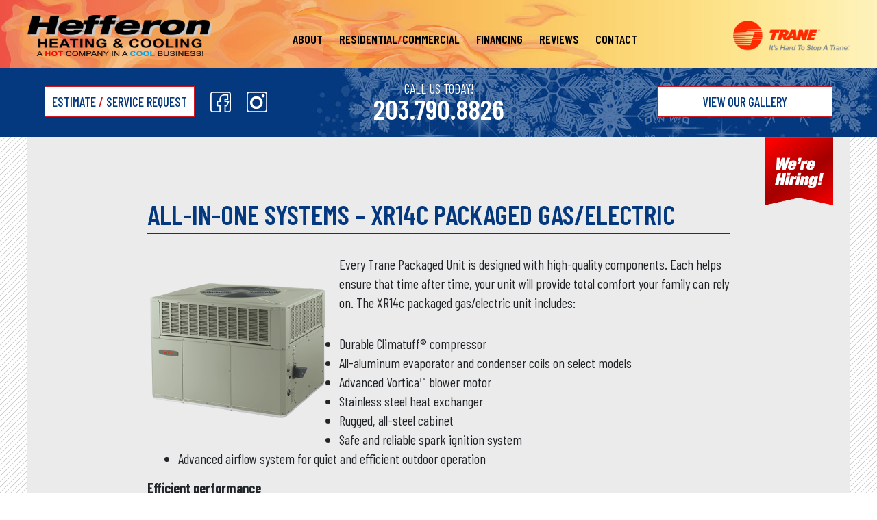

--- FILE ---
content_type: text/html; charset=UTF-8
request_url: https://www.hefferonhc.com/trane-products/all-in-one-systems-xr14c-packaged-gas-electric/
body_size: 16006
content:
<!DOCTYPE html>
<html dir="ltr" lang="en-US" prefix="og: https://ogp.me/ns#">
<head>
<meta charset="UTF-8">
<meta name="viewport" content="width=device-width, initial-scale=1">
<link rel="profile" href="https://gmpg.org/xfn/11">

<title>All-in-One Systems – XR14c Packaged Gas/Electric - Hefferon Heating &amp; Cooling</title>

		<!-- All in One SEO 4.9.0 - aioseo.com -->
	<meta name="description" content="Every Trane Packaged Unit is designed with high-quality components. Each helps ensure that time after time, your unit will provide total comfort your family can rely on. The XR14c packaged gas/electric unit includes: Durable Climatuff® compressor All-aluminum evaporator and condenser coils on select models Advanced Vortica™ blower motor Stainless steel heat exchanger Rugged, all-steel cabinet" />
	<meta name="robots" content="max-image-preview:large" />
	<link rel="canonical" href="https://www.hefferonhc.com/trane-products/all-in-one-systems-xr14c-packaged-gas-electric/" />
	<meta name="generator" content="All in One SEO (AIOSEO) 4.9.0" />
		<meta property="og:locale" content="en_US" />
		<meta property="og:site_name" content="Hefferon Heating &amp; Cooling -" />
		<meta property="og:type" content="article" />
		<meta property="og:title" content="All-in-One Systems – XR14c Packaged Gas/Electric - Hefferon Heating &amp; Cooling" />
		<meta property="og:description" content="Every Trane Packaged Unit is designed with high-quality components. Each helps ensure that time after time, your unit will provide total comfort your family can rely on. The XR14c packaged gas/electric unit includes: Durable Climatuff® compressor All-aluminum evaporator and condenser coils on select models Advanced Vortica™ blower motor Stainless steel heat exchanger Rugged, all-steel cabinet" />
		<meta property="og:url" content="https://www.hefferonhc.com/trane-products/all-in-one-systems-xr14c-packaged-gas-electric/" />
		<meta property="og:image" content="https://www.hefferonhc.com/wp-content/uploads/2021/03/hefferonhc-logo-main-2.png" />
		<meta property="og:image:secure_url" content="https://www.hefferonhc.com/wp-content/uploads/2021/03/hefferonhc-logo-main-2.png" />
		<meta property="og:image:width" content="720" />
		<meta property="og:image:height" content="160" />
		<meta property="article:published_time" content="2020-08-10T19:25:56+00:00" />
		<meta property="article:modified_time" content="2020-08-10T19:25:56+00:00" />
		<meta property="article:publisher" content="https://www.facebook.com/hefferonhc/" />
		<meta name="twitter:card" content="summary" />
		<meta name="twitter:title" content="All-in-One Systems – XR14c Packaged Gas/Electric - Hefferon Heating &amp; Cooling" />
		<meta name="twitter:description" content="Every Trane Packaged Unit is designed with high-quality components. Each helps ensure that time after time, your unit will provide total comfort your family can rely on. The XR14c packaged gas/electric unit includes: Durable Climatuff® compressor All-aluminum evaporator and condenser coils on select models Advanced Vortica™ blower motor Stainless steel heat exchanger Rugged, all-steel cabinet" />
		<meta name="twitter:image" content="https://www.hefferonhc.com/wp-content/uploads/2021/03/hefferonhc-logo-main-2.png" />
		<script type="application/ld+json" class="aioseo-schema">
			{"@context":"https:\/\/schema.org","@graph":[{"@type":"BreadcrumbList","@id":"https:\/\/www.hefferonhc.com\/trane-products\/all-in-one-systems-xr14c-packaged-gas-electric\/#breadcrumblist","itemListElement":[{"@type":"ListItem","@id":"https:\/\/www.hefferonhc.com#listItem","position":1,"name":"Home","item":"https:\/\/www.hefferonhc.com","nextItem":{"@type":"ListItem","@id":"https:\/\/www.hefferonhc.com\/trane-products\/#listItem","name":"Trane Products"}},{"@type":"ListItem","@id":"https:\/\/www.hefferonhc.com\/trane-products\/#listItem","position":2,"name":"Trane Products","item":"https:\/\/www.hefferonhc.com\/trane-products\/","nextItem":{"@type":"ListItem","@id":"https:\/\/www.hefferonhc.com\/trane-products\/all-in-one-systems-xr14c-packaged-gas-electric\/#listItem","name":"All-in-One Systems &#8211; XR14c Packaged Gas\/Electric"},"previousItem":{"@type":"ListItem","@id":"https:\/\/www.hefferonhc.com#listItem","name":"Home"}},{"@type":"ListItem","@id":"https:\/\/www.hefferonhc.com\/trane-products\/all-in-one-systems-xr14c-packaged-gas-electric\/#listItem","position":3,"name":"All-in-One Systems &#8211; XR14c Packaged Gas\/Electric","previousItem":{"@type":"ListItem","@id":"https:\/\/www.hefferonhc.com\/trane-products\/#listItem","name":"Trane Products"}}]},{"@type":"Organization","@id":"https:\/\/www.hefferonhc.com\/#organization","name":"Hefferon Heating & Cooling","url":"https:\/\/www.hefferonhc.com\/","telephone":"+12037908826","logo":{"@type":"ImageObject","url":"https:\/\/www.hefferonhc.com\/wp-content\/uploads\/2021\/03\/hefferonhc-logo-main-2.png","@id":"https:\/\/www.hefferonhc.com\/trane-products\/all-in-one-systems-xr14c-packaged-gas-electric\/#organizationLogo","width":720,"height":160},"image":{"@id":"https:\/\/www.hefferonhc.com\/trane-products\/all-in-one-systems-xr14c-packaged-gas-electric\/#organizationLogo"},"sameAs":["https:\/\/www.facebook.com\/hefferonhc\/","https:\/\/www.instagram.com\/hefferonhc\/"]},{"@type":"WebPage","@id":"https:\/\/www.hefferonhc.com\/trane-products\/all-in-one-systems-xr14c-packaged-gas-electric\/#webpage","url":"https:\/\/www.hefferonhc.com\/trane-products\/all-in-one-systems-xr14c-packaged-gas-electric\/","name":"All-in-One Systems \u2013 XR14c Packaged Gas\/Electric - Hefferon Heating & Cooling","description":"Every Trane Packaged Unit is designed with high-quality components. Each helps ensure that time after time, your unit will provide total comfort your family can rely on. The XR14c packaged gas\/electric unit includes: Durable Climatuff\u00ae compressor All-aluminum evaporator and condenser coils on select models Advanced Vortica\u2122 blower motor Stainless steel heat exchanger Rugged, all-steel cabinet","inLanguage":"en-US","isPartOf":{"@id":"https:\/\/www.hefferonhc.com\/#website"},"breadcrumb":{"@id":"https:\/\/www.hefferonhc.com\/trane-products\/all-in-one-systems-xr14c-packaged-gas-electric\/#breadcrumblist"},"datePublished":"2020-08-10T14:25:56-04:00","dateModified":"2020-08-10T14:25:56-04:00"},{"@type":"WebSite","@id":"https:\/\/www.hefferonhc.com\/#website","url":"https:\/\/www.hefferonhc.com\/","name":"Hefferon Heating & Cooling","inLanguage":"en-US","publisher":{"@id":"https:\/\/www.hefferonhc.com\/#organization"}}]}
		</script>
		<!-- All in One SEO -->

<link rel='dns-prefetch' href='//fonts.googleapis.com' />
<link rel="alternate" title="oEmbed (JSON)" type="application/json+oembed" href="https://www.hefferonhc.com/wp-json/oembed/1.0/embed?url=https%3A%2F%2Fwww.hefferonhc.com%2Ftrane-products%2Fall-in-one-systems-xr14c-packaged-gas-electric%2F" />
<link rel="alternate" title="oEmbed (XML)" type="text/xml+oembed" href="https://www.hefferonhc.com/wp-json/oembed/1.0/embed?url=https%3A%2F%2Fwww.hefferonhc.com%2Ftrane-products%2Fall-in-one-systems-xr14c-packaged-gas-electric%2F&#038;format=xml" />
		<!-- This site uses the Google Analytics by MonsterInsights plugin v9.10.0 - Using Analytics tracking - https://www.monsterinsights.com/ -->
							<script src="//www.googletagmanager.com/gtag/js?id=G-N06MKD6CNS"  data-cfasync="false" data-wpfc-render="false" async></script>
			<script data-cfasync="false" data-wpfc-render="false">
				var mi_version = '9.10.0';
				var mi_track_user = true;
				var mi_no_track_reason = '';
								var MonsterInsightsDefaultLocations = {"page_location":"https:\/\/www.hefferonhc.com\/trane-products\/all-in-one-systems-xr14c-packaged-gas-electric\/","page_referrer":"https:\/\/www.hefferonhc.com\/trane-products\/all-in-one-systems-xr14c-packaged-gas-electric"};
								if ( typeof MonsterInsightsPrivacyGuardFilter === 'function' ) {
					var MonsterInsightsLocations = (typeof MonsterInsightsExcludeQuery === 'object') ? MonsterInsightsPrivacyGuardFilter( MonsterInsightsExcludeQuery ) : MonsterInsightsPrivacyGuardFilter( MonsterInsightsDefaultLocations );
				} else {
					var MonsterInsightsLocations = (typeof MonsterInsightsExcludeQuery === 'object') ? MonsterInsightsExcludeQuery : MonsterInsightsDefaultLocations;
				}

								var disableStrs = [
										'ga-disable-G-N06MKD6CNS',
									];

				/* Function to detect opted out users */
				function __gtagTrackerIsOptedOut() {
					for (var index = 0; index < disableStrs.length; index++) {
						if (document.cookie.indexOf(disableStrs[index] + '=true') > -1) {
							return true;
						}
					}

					return false;
				}

				/* Disable tracking if the opt-out cookie exists. */
				if (__gtagTrackerIsOptedOut()) {
					for (var index = 0; index < disableStrs.length; index++) {
						window[disableStrs[index]] = true;
					}
				}

				/* Opt-out function */
				function __gtagTrackerOptout() {
					for (var index = 0; index < disableStrs.length; index++) {
						document.cookie = disableStrs[index] + '=true; expires=Thu, 31 Dec 2099 23:59:59 UTC; path=/';
						window[disableStrs[index]] = true;
					}
				}

				if ('undefined' === typeof gaOptout) {
					function gaOptout() {
						__gtagTrackerOptout();
					}
				}
								window.dataLayer = window.dataLayer || [];

				window.MonsterInsightsDualTracker = {
					helpers: {},
					trackers: {},
				};
				if (mi_track_user) {
					function __gtagDataLayer() {
						dataLayer.push(arguments);
					}

					function __gtagTracker(type, name, parameters) {
						if (!parameters) {
							parameters = {};
						}

						if (parameters.send_to) {
							__gtagDataLayer.apply(null, arguments);
							return;
						}

						if (type === 'event') {
														parameters.send_to = monsterinsights_frontend.v4_id;
							var hookName = name;
							if (typeof parameters['event_category'] !== 'undefined') {
								hookName = parameters['event_category'] + ':' + name;
							}

							if (typeof MonsterInsightsDualTracker.trackers[hookName] !== 'undefined') {
								MonsterInsightsDualTracker.trackers[hookName](parameters);
							} else {
								__gtagDataLayer('event', name, parameters);
							}
							
						} else {
							__gtagDataLayer.apply(null, arguments);
						}
					}

					__gtagTracker('js', new Date());
					__gtagTracker('set', {
						'developer_id.dZGIzZG': true,
											});
					if ( MonsterInsightsLocations.page_location ) {
						__gtagTracker('set', MonsterInsightsLocations);
					}
										__gtagTracker('config', 'G-N06MKD6CNS', {"forceSSL":"true","link_attribution":"true"} );
										window.gtag = __gtagTracker;										(function () {
						/* https://developers.google.com/analytics/devguides/collection/analyticsjs/ */
						/* ga and __gaTracker compatibility shim. */
						var noopfn = function () {
							return null;
						};
						var newtracker = function () {
							return new Tracker();
						};
						var Tracker = function () {
							return null;
						};
						var p = Tracker.prototype;
						p.get = noopfn;
						p.set = noopfn;
						p.send = function () {
							var args = Array.prototype.slice.call(arguments);
							args.unshift('send');
							__gaTracker.apply(null, args);
						};
						var __gaTracker = function () {
							var len = arguments.length;
							if (len === 0) {
								return;
							}
							var f = arguments[len - 1];
							if (typeof f !== 'object' || f === null || typeof f.hitCallback !== 'function') {
								if ('send' === arguments[0]) {
									var hitConverted, hitObject = false, action;
									if ('event' === arguments[1]) {
										if ('undefined' !== typeof arguments[3]) {
											hitObject = {
												'eventAction': arguments[3],
												'eventCategory': arguments[2],
												'eventLabel': arguments[4],
												'value': arguments[5] ? arguments[5] : 1,
											}
										}
									}
									if ('pageview' === arguments[1]) {
										if ('undefined' !== typeof arguments[2]) {
											hitObject = {
												'eventAction': 'page_view',
												'page_path': arguments[2],
											}
										}
									}
									if (typeof arguments[2] === 'object') {
										hitObject = arguments[2];
									}
									if (typeof arguments[5] === 'object') {
										Object.assign(hitObject, arguments[5]);
									}
									if ('undefined' !== typeof arguments[1].hitType) {
										hitObject = arguments[1];
										if ('pageview' === hitObject.hitType) {
											hitObject.eventAction = 'page_view';
										}
									}
									if (hitObject) {
										action = 'timing' === arguments[1].hitType ? 'timing_complete' : hitObject.eventAction;
										hitConverted = mapArgs(hitObject);
										__gtagTracker('event', action, hitConverted);
									}
								}
								return;
							}

							function mapArgs(args) {
								var arg, hit = {};
								var gaMap = {
									'eventCategory': 'event_category',
									'eventAction': 'event_action',
									'eventLabel': 'event_label',
									'eventValue': 'event_value',
									'nonInteraction': 'non_interaction',
									'timingCategory': 'event_category',
									'timingVar': 'name',
									'timingValue': 'value',
									'timingLabel': 'event_label',
									'page': 'page_path',
									'location': 'page_location',
									'title': 'page_title',
									'referrer' : 'page_referrer',
								};
								for (arg in args) {
																		if (!(!args.hasOwnProperty(arg) || !gaMap.hasOwnProperty(arg))) {
										hit[gaMap[arg]] = args[arg];
									} else {
										hit[arg] = args[arg];
									}
								}
								return hit;
							}

							try {
								f.hitCallback();
							} catch (ex) {
							}
						};
						__gaTracker.create = newtracker;
						__gaTracker.getByName = newtracker;
						__gaTracker.getAll = function () {
							return [];
						};
						__gaTracker.remove = noopfn;
						__gaTracker.loaded = true;
						window['__gaTracker'] = __gaTracker;
					})();
									} else {
										console.log("");
					(function () {
						function __gtagTracker() {
							return null;
						}

						window['__gtagTracker'] = __gtagTracker;
						window['gtag'] = __gtagTracker;
					})();
									}
			</script>
							<!-- / Google Analytics by MonsterInsights -->
		<style id='wp-img-auto-sizes-contain-inline-css'>
img:is([sizes=auto i],[sizes^="auto," i]){contain-intrinsic-size:3000px 1500px}
/*# sourceURL=wp-img-auto-sizes-contain-inline-css */
</style>
<link rel='stylesheet' id='astra-theme-css-css' href='https://www.hefferonhc.com/wp-content/themes/hefferonhc/assets/css/minified/style.min.css?ver=2.4.5' media='all' />
<style id='astra-theme-css-inline-css'>
html{font-size:93.75%;}a,.page-title{color:#0274be;}a:hover,a:focus{color:#3a3a3a;}body,button,input,select,textarea,.ast-button,.ast-custom-button{font-family:-apple-system,BlinkMacSystemFont,Segoe UI,Roboto,Oxygen-Sans,Ubuntu,Cantarell,Helvetica Neue,sans-serif;font-weight:inherit;font-size:15px;font-size:1rem;}blockquote{color:#000000;}.site-title{font-size:35px;font-size:2.3333333333333rem;}.ast-archive-description .ast-archive-title{font-size:40px;font-size:2.6666666666667rem;}.site-header .site-description{font-size:15px;font-size:1rem;}.entry-title{font-size:40px;font-size:2.6666666666667rem;}.comment-reply-title{font-size:24px;font-size:1.6rem;}.ast-comment-list #cancel-comment-reply-link{font-size:15px;font-size:1rem;}h1,.entry-content h1{font-size:40px;font-size:2.6666666666667rem;}h2,.entry-content h2{font-size:30px;font-size:2rem;}h3,.entry-content h3{font-size:25px;font-size:1.6666666666667rem;}h4,.entry-content h4{font-size:20px;font-size:1.3333333333333rem;}h5,.entry-content h5{font-size:18px;font-size:1.2rem;}h6,.entry-content h6{font-size:15px;font-size:1rem;}.ast-single-post .entry-title,.page-title{font-size:30px;font-size:2rem;}#secondary,#secondary button,#secondary input,#secondary select,#secondary textarea{font-size:15px;font-size:1rem;}::selection{background-color:#0274be;color:#ffffff;}body,h1,.entry-title a,.entry-content h1,h2,.entry-content h2,h3,.entry-content h3,h4,.entry-content h4,h5,.entry-content h5,h6,.entry-content h6,.wc-block-grid__product-title{color:#3a3a3a;}.tagcloud a:hover,.tagcloud a:focus,.tagcloud a.current-item{color:#ffffff;border-color:#0274be;background-color:#0274be;}.main-header-menu a,.ast-header-custom-item a{color:#3a3a3a;}.main-header-menu li:hover > a,.main-header-menu li:hover > .ast-menu-toggle,.main-header-menu .ast-masthead-custom-menu-items a:hover,.main-header-menu li.focus > a,.main-header-menu li.focus > .ast-menu-toggle,.main-header-menu .current-menu-item > a,.main-header-menu .current-menu-ancestor > a,.main-header-menu .current_page_item > a,.main-header-menu .current-menu-item > .ast-menu-toggle,.main-header-menu .current-menu-ancestor > .ast-menu-toggle,.main-header-menu .current_page_item > .ast-menu-toggle{color:#0274be;}input:focus,input[type="text"]:focus,input[type="email"]:focus,input[type="url"]:focus,input[type="password"]:focus,input[type="reset"]:focus,input[type="search"]:focus,textarea:focus{border-color:#0274be;}input[type="radio"]:checked,input[type=reset],input[type="checkbox"]:checked,input[type="checkbox"]:hover:checked,input[type="checkbox"]:focus:checked,input[type=range]::-webkit-slider-thumb{border-color:#0274be;background-color:#0274be;box-shadow:none;}.site-footer a:hover + .post-count,.site-footer a:focus + .post-count{background:#0274be;border-color:#0274be;}.footer-adv .footer-adv-overlay{border-top-style:solid;border-top-color:#7a7a7a;}.ast-comment-meta{line-height:1.666666667;font-size:12px;font-size:0.8rem;}.single .nav-links .nav-previous,.single .nav-links .nav-next,.single .ast-author-details .author-title,.ast-comment-meta{color:#0274be;}.entry-meta,.entry-meta *{line-height:1.45;color:#0274be;}.entry-meta a:hover,.entry-meta a:hover *,.entry-meta a:focus,.entry-meta a:focus *{color:#3a3a3a;}.ast-404-layout-1 .ast-404-text{font-size:200px;font-size:13.333333333333rem;}.widget-title{font-size:21px;font-size:1.4rem;color:#3a3a3a;}#cat option,.secondary .calendar_wrap thead a,.secondary .calendar_wrap thead a:visited{color:#0274be;}.secondary .calendar_wrap #today,.ast-progress-val span{background:#0274be;}.secondary a:hover + .post-count,.secondary a:focus + .post-count{background:#0274be;border-color:#0274be;}.calendar_wrap #today > a{color:#ffffff;}.ast-pagination a,.page-links .page-link,.single .post-navigation a{color:#0274be;}.ast-pagination a:hover,.ast-pagination a:focus,.ast-pagination > span:hover:not(.dots),.ast-pagination > span.current,.page-links > .page-link,.page-links .page-link:hover,.post-navigation a:hover{color:#3a3a3a;}.ast-header-break-point .ast-mobile-menu-buttons-minimal.menu-toggle{background:transparent;color:#0274be;}.ast-header-break-point .ast-mobile-menu-buttons-outline.menu-toggle{background:transparent;border:1px solid #0274be;color:#0274be;}.ast-header-break-point .ast-mobile-menu-buttons-fill.menu-toggle{background:#0274be;}@media (min-width:1200px){.ast-separate-container.ast-right-sidebar .entry-content .wp-block-image.alignfull,.ast-separate-container.ast-left-sidebar .entry-content .wp-block-image.alignfull,.ast-separate-container.ast-right-sidebar .entry-content .wp-block-cover.alignfull,.ast-separate-container.ast-left-sidebar .entry-content .wp-block-cover.alignfull{margin-left:-6.67em;margin-right:-6.67em;max-width:unset;width:unset;}.ast-separate-container.ast-right-sidebar .entry-content .wp-block-image.alignwide,.ast-separate-container.ast-left-sidebar .entry-content .wp-block-image.alignwide,.ast-separate-container.ast-right-sidebar .entry-content .wp-block-cover.alignwide,.ast-separate-container.ast-left-sidebar .entry-content .wp-block-cover.alignwide{margin-left:-20px;margin-right:-20px;max-width:unset;width:unset;}.wp-block-group .has-background{padding:20px;}}@media (max-width:921px){#secondary.secondary{padding-top:0;}.ast-separate-container .ast-article-post,.ast-separate-container .ast-article-single{padding:1.5em 2.14em;}.ast-separate-container #primary,.ast-separate-container #secondary{padding:1.5em 0;}.ast-separate-container.ast-right-sidebar #secondary{padding-left:1em;padding-right:1em;}.ast-separate-container.ast-two-container #secondary{padding-left:0;padding-right:0;}.ast-page-builder-template .entry-header #secondary{margin-top:1.5em;}.ast-page-builder-template #secondary{margin-top:1.5em;}#primary,#secondary{padding:1.5em 0;margin:0;}.ast-left-sidebar #content > .ast-container{display:flex;flex-direction:column-reverse;width:100%;}.ast-author-box img.avatar{margin:20px 0 0 0;}.ast-pagination{padding-top:1.5em;text-align:center;}.ast-pagination .next.page-numbers{display:inherit;float:none;}}@media (max-width:921px){.ast-page-builder-template.ast-left-sidebar #secondary{padding-right:20px;}.ast-page-builder-template.ast-right-sidebar #secondary{padding-left:20px;}.ast-right-sidebar #primary{padding-right:0;}.ast-right-sidebar #secondary{padding-left:0;}.ast-left-sidebar #primary{padding-left:0;}.ast-left-sidebar #secondary{padding-right:0;}.ast-pagination .prev.page-numbers{padding-left:.5em;}.ast-pagination .next.page-numbers{padding-right:.5em;}}@media (min-width:922px){.ast-separate-container.ast-right-sidebar #primary,.ast-separate-container.ast-left-sidebar #primary{border:0;}.ast-separate-container.ast-right-sidebar #secondary,.ast-separate-container.ast-left-sidebar #secondary{border:0;margin-left:auto;margin-right:auto;}.ast-separate-container.ast-two-container #secondary .widget:last-child{margin-bottom:0;}.ast-separate-container .ast-comment-list li .comment-respond{padding-left:2.66666em;padding-right:2.66666em;}.ast-author-box{-js-display:flex;display:flex;}.ast-author-bio{flex:1;}.error404.ast-separate-container #primary,.search-no-results.ast-separate-container #primary{margin-bottom:4em;}}@media (min-width:922px){.ast-right-sidebar #primary{border-right:1px solid #eee;}.ast-right-sidebar #secondary{border-left:1px solid #eee;margin-left:-1px;}.ast-left-sidebar #primary{border-left:1px solid #eee;}.ast-left-sidebar #secondary{border-right:1px solid #eee;margin-right:-1px;}.ast-separate-container.ast-two-container.ast-right-sidebar #secondary{padding-left:30px;padding-right:0;}.ast-separate-container.ast-two-container.ast-left-sidebar #secondary{padding-right:30px;padding-left:0;}}.wp-block-button .wp-block-button__link,{color:#ffffff;}.wp-block-button .wp-block-button__link{border-style:solid;border-top-width:0;border-right-width:0;border-left-width:0;border-bottom-width:0;border-color:#0274be;background-color:#0274be;color:#ffffff;font-family:inherit;font-weight:inherit;line-height:1;border-radius:2px;padding-top:10px;padding-right:40px;padding-bottom:10px;padding-left:40px;}.wp-block-button .wp-block-button__link:hover,.wp-block-button .wp-block-button__link:focus{color:#ffffff;background-color:#3a3a3a;border-color:#3a3a3a;}.menu-toggle,button,.ast-button,.ast-custom-button,.button,input#submit,input[type="button"],input[type="submit"],input[type="reset"]{border-style:solid;border-top-width:0;border-right-width:0;border-left-width:0;border-bottom-width:0;color:#ffffff;border-color:#0274be;background-color:#0274be;border-radius:2px;padding-top:10px;padding-right:40px;padding-bottom:10px;padding-left:40px;font-family:inherit;font-weight:inherit;line-height:1;}button:focus,.menu-toggle:hover,button:hover,.ast-button:hover,.button:hover,input[type=reset]:hover,input[type=reset]:focus,input#submit:hover,input#submit:focus,input[type="button"]:hover,input[type="button"]:focus,input[type="submit"]:hover,input[type="submit"]:focus{color:#ffffff;background-color:#3a3a3a;border-color:#3a3a3a;}@media (min-width:921px){.ast-container{max-width:100%;}}@media (min-width:544px){.ast-container{max-width:100%;}}@media (max-width:544px){.ast-separate-container .ast-article-post,.ast-separate-container .ast-article-single{padding:1.5em 1em;}.ast-separate-container #content .ast-container{padding-left:0.54em;padding-right:0.54em;}.ast-separate-container #secondary{padding-top:0;}.ast-separate-container.ast-two-container #secondary .widget{margin-bottom:1.5em;padding-left:1em;padding-right:1em;}.ast-separate-container .comments-count-wrapper{padding:1.5em 1em;}.ast-separate-container .ast-comment-list li.depth-1{padding:1.5em 1em;margin-bottom:1.5em;}.ast-separate-container .ast-comment-list .bypostauthor{padding:.5em;}.ast-separate-container .ast-archive-description{padding:1.5em 1em;}.ast-search-menu-icon.ast-dropdown-active .search-field{width:170px;}}@media (max-width:544px){.ast-comment-list .children{margin-left:0.66666em;}.ast-separate-container .ast-comment-list .bypostauthor li{padding:0 0 0 .5em;}}@media (max-width:921px){.ast-mobile-header-stack .main-header-bar .ast-search-menu-icon{display:inline-block;}.ast-header-break-point.ast-header-custom-item-outside .ast-mobile-header-stack .main-header-bar .ast-search-icon{margin:0;}.ast-comment-avatar-wrap img{max-width:2.5em;}.comments-area{margin-top:1.5em;}.ast-separate-container .comments-count-wrapper{padding:2em 2.14em;}.ast-separate-container .ast-comment-list li.depth-1{padding:1.5em 2.14em;}.ast-separate-container .comment-respond{padding:2em 2.14em;}}@media (max-width:921px){.ast-header-break-point .main-header-bar .ast-search-menu-icon.slide-search .search-form{right:0;}.ast-header-break-point .ast-mobile-header-stack .main-header-bar .ast-search-menu-icon.slide-search .search-form{right:-1em;}.ast-comment-avatar-wrap{margin-right:0.5em;}}@media (max-width:544px){.ast-separate-container .comment-respond{padding:1.5em 1em;}}@media (min-width:545px){.ast-page-builder-template .comments-area,.single.ast-page-builder-template .entry-header,.single.ast-page-builder-template .post-navigation{max-width:1240px;margin-left:auto;margin-right:auto;}}@media (max-width:921px){.ast-archive-description .ast-archive-title{font-size:40px;}.entry-title{font-size:30px;}h1,.entry-content h1{font-size:30px;}h2,.entry-content h2{font-size:25px;}h3,.entry-content h3{font-size:20px;}.ast-single-post .entry-title,.page-title{font-size:30px;}}@media (max-width:544px){.ast-archive-description .ast-archive-title{font-size:40px;}.entry-title{font-size:30px;}h1,.entry-content h1{font-size:30px;}h2,.entry-content h2{font-size:25px;}h3,.entry-content h3{font-size:20px;}.ast-single-post .entry-title,.page-title{font-size:30px;}}@media (max-width:921px){html{font-size:85.5%;}}@media (max-width:544px){html{font-size:85.5%;}}@media (min-width:922px){.ast-container{max-width:1240px;}}@font-face {font-family: "Astra";src: url(https://www.hefferonhc.com/wp-content/themes/hefferonhc/assets/fonts/astra.woff) format("woff"),url(https://www.hefferonhc.com/wp-content/themes/hefferonhc/assets/fonts/astra.ttf) format("truetype"),url(https://www.hefferonhc.com/wp-content/themes/hefferonhc/assets/fonts/astra.svg#astra) format("svg");font-weight: normal;font-style: normal;font-display: fallback;}@media (max-width:1023px) {.main-header-bar .main-header-bar-navigation{display:none;}}.ast-desktop .main-header-menu.submenu-with-border .sub-menu,.ast-desktop .main-header-menu.submenu-with-border .children,.ast-desktop .main-header-menu.submenu-with-border .astra-full-megamenu-wrapper{border-color:#0274be;}.ast-desktop .main-header-menu.submenu-with-border .sub-menu,.ast-desktop .main-header-menu.submenu-with-border .children{border-top-width:2px;border-right-width:0px;border-left-width:0px;border-bottom-width:0px;border-style:solid;}.ast-desktop .main-header-menu.submenu-with-border .sub-menu .sub-menu,.ast-desktop .main-header-menu.submenu-with-border .children .children{top:-2px;}.ast-desktop .main-header-menu.submenu-with-border .sub-menu a,.ast-desktop .main-header-menu.submenu-with-border .children a{border-bottom-width:0px;border-style:solid;border-color:#eaeaea;}@media (min-width:922px){.main-header-menu .sub-menu li.ast-left-align-sub-menu:hover > ul,.main-header-menu .sub-menu li.ast-left-align-sub-menu.focus > ul{margin-left:-0px;}}@media (max-width:920px){.ast-404-layout-1 .ast-404-text{font-size:100px;font-size:6.6666666666667rem;}}.ast-breadcrumbs .trail-browse,.ast-breadcrumbs .trail-items,.ast-breadcrumbs .trail-items li{display:inline-block;margin:0;padding:0;border:none;background:inherit;text-indent:0;}.ast-breadcrumbs .trail-browse{font-size:inherit;font-style:inherit;font-weight:inherit;color:inherit;}.ast-breadcrumbs .trail-items{list-style:none;}.trail-items li::after{padding:0 0.3em;content:"\00bb";}.trail-items li:last-of-type::after{display:none;}.ast-header-break-point .main-header-bar{border-bottom-width:0px;}@media (min-width:922px){.main-header-bar{border-bottom-width:0px;}}.ast-safari-browser-less-than-11 .main-header-menu .menu-item, .ast-safari-browser-less-than-11 .main-header-bar .ast-masthead-custom-menu-items{display:block;}.main-header-menu .menu-item, .main-header-bar .ast-masthead-custom-menu-items{-js-display:flex;display:flex;-webkit-box-pack:center;-webkit-justify-content:center;-moz-box-pack:center;-ms-flex-pack:center;justify-content:center;-webkit-box-orient:vertical;-webkit-box-direction:normal;-webkit-flex-direction:column;-moz-box-orient:vertical;-moz-box-direction:normal;-ms-flex-direction:column;flex-direction:column;}.main-header-menu > .menu-item > a{height:100%;-webkit-box-align:center;-webkit-align-items:center;-moz-box-align:center;-ms-flex-align:center;align-items:center;-js-display:flex;display:flex;}.ast-primary-menu-disabled .main-header-bar .ast-masthead-custom-menu-items{flex:unset;}
/*# sourceURL=astra-theme-css-inline-css */
</style>
<link rel='stylesheet' id='astra-menu-animation-css' href='https://www.hefferonhc.com/wp-content/themes/hefferonhc/assets/css/minified/menu-animation.min.css?ver=2.4.5' media='all' />
<style id='wp-emoji-styles-inline-css'>

	img.wp-smiley, img.emoji {
		display: inline !important;
		border: none !important;
		box-shadow: none !important;
		height: 1em !important;
		width: 1em !important;
		margin: 0 0.07em !important;
		vertical-align: -0.1em !important;
		background: none !important;
		padding: 0 !important;
	}
/*# sourceURL=wp-emoji-styles-inline-css */
</style>
<link rel='stylesheet' id='wp-block-library-css' href='https://www.hefferonhc.com/wp-includes/css/dist/block-library/style.min.css?ver=cb848e32fb4554b2280786f3fb4e93f9' media='all' />
<style id='classic-theme-styles-inline-css'>
/*! This file is auto-generated */
.wp-block-button__link{color:#fff;background-color:#32373c;border-radius:9999px;box-shadow:none;text-decoration:none;padding:calc(.667em + 2px) calc(1.333em + 2px);font-size:1.125em}.wp-block-file__button{background:#32373c;color:#fff;text-decoration:none}
/*# sourceURL=/wp-includes/css/classic-themes.min.css */
</style>
<link rel='stylesheet' id='aioseo/css/src/vue/standalone/blocks/table-of-contents/global.scss-css' href='https://www.hefferonhc.com/wp-content/plugins/all-in-one-seo-pack/dist/Lite/assets/css/table-of-contents/global.e90f6d47.css?ver=4.9.0' media='all' />
<style id='global-styles-inline-css'>
:root{--wp--preset--aspect-ratio--square: 1;--wp--preset--aspect-ratio--4-3: 4/3;--wp--preset--aspect-ratio--3-4: 3/4;--wp--preset--aspect-ratio--3-2: 3/2;--wp--preset--aspect-ratio--2-3: 2/3;--wp--preset--aspect-ratio--16-9: 16/9;--wp--preset--aspect-ratio--9-16: 9/16;--wp--preset--color--black: #000000;--wp--preset--color--cyan-bluish-gray: #abb8c3;--wp--preset--color--white: #ffffff;--wp--preset--color--pale-pink: #f78da7;--wp--preset--color--vivid-red: #cf2e2e;--wp--preset--color--luminous-vivid-orange: #ff6900;--wp--preset--color--luminous-vivid-amber: #fcb900;--wp--preset--color--light-green-cyan: #7bdcb5;--wp--preset--color--vivid-green-cyan: #00d084;--wp--preset--color--pale-cyan-blue: #8ed1fc;--wp--preset--color--vivid-cyan-blue: #0693e3;--wp--preset--color--vivid-purple: #9b51e0;--wp--preset--gradient--vivid-cyan-blue-to-vivid-purple: linear-gradient(135deg,rgb(6,147,227) 0%,rgb(155,81,224) 100%);--wp--preset--gradient--light-green-cyan-to-vivid-green-cyan: linear-gradient(135deg,rgb(122,220,180) 0%,rgb(0,208,130) 100%);--wp--preset--gradient--luminous-vivid-amber-to-luminous-vivid-orange: linear-gradient(135deg,rgb(252,185,0) 0%,rgb(255,105,0) 100%);--wp--preset--gradient--luminous-vivid-orange-to-vivid-red: linear-gradient(135deg,rgb(255,105,0) 0%,rgb(207,46,46) 100%);--wp--preset--gradient--very-light-gray-to-cyan-bluish-gray: linear-gradient(135deg,rgb(238,238,238) 0%,rgb(169,184,195) 100%);--wp--preset--gradient--cool-to-warm-spectrum: linear-gradient(135deg,rgb(74,234,220) 0%,rgb(151,120,209) 20%,rgb(207,42,186) 40%,rgb(238,44,130) 60%,rgb(251,105,98) 80%,rgb(254,248,76) 100%);--wp--preset--gradient--blush-light-purple: linear-gradient(135deg,rgb(255,206,236) 0%,rgb(152,150,240) 100%);--wp--preset--gradient--blush-bordeaux: linear-gradient(135deg,rgb(254,205,165) 0%,rgb(254,45,45) 50%,rgb(107,0,62) 100%);--wp--preset--gradient--luminous-dusk: linear-gradient(135deg,rgb(255,203,112) 0%,rgb(199,81,192) 50%,rgb(65,88,208) 100%);--wp--preset--gradient--pale-ocean: linear-gradient(135deg,rgb(255,245,203) 0%,rgb(182,227,212) 50%,rgb(51,167,181) 100%);--wp--preset--gradient--electric-grass: linear-gradient(135deg,rgb(202,248,128) 0%,rgb(113,206,126) 100%);--wp--preset--gradient--midnight: linear-gradient(135deg,rgb(2,3,129) 0%,rgb(40,116,252) 100%);--wp--preset--font-size--small: 13px;--wp--preset--font-size--medium: 20px;--wp--preset--font-size--large: 36px;--wp--preset--font-size--x-large: 42px;--wp--preset--spacing--20: 0.44rem;--wp--preset--spacing--30: 0.67rem;--wp--preset--spacing--40: 1rem;--wp--preset--spacing--50: 1.5rem;--wp--preset--spacing--60: 2.25rem;--wp--preset--spacing--70: 3.38rem;--wp--preset--spacing--80: 5.06rem;--wp--preset--shadow--natural: 6px 6px 9px rgba(0, 0, 0, 0.2);--wp--preset--shadow--deep: 12px 12px 50px rgba(0, 0, 0, 0.4);--wp--preset--shadow--sharp: 6px 6px 0px rgba(0, 0, 0, 0.2);--wp--preset--shadow--outlined: 6px 6px 0px -3px rgb(255, 255, 255), 6px 6px rgb(0, 0, 0);--wp--preset--shadow--crisp: 6px 6px 0px rgb(0, 0, 0);}:where(.is-layout-flex){gap: 0.5em;}:where(.is-layout-grid){gap: 0.5em;}body .is-layout-flex{display: flex;}.is-layout-flex{flex-wrap: wrap;align-items: center;}.is-layout-flex > :is(*, div){margin: 0;}body .is-layout-grid{display: grid;}.is-layout-grid > :is(*, div){margin: 0;}:where(.wp-block-columns.is-layout-flex){gap: 2em;}:where(.wp-block-columns.is-layout-grid){gap: 2em;}:where(.wp-block-post-template.is-layout-flex){gap: 1.25em;}:where(.wp-block-post-template.is-layout-grid){gap: 1.25em;}.has-black-color{color: var(--wp--preset--color--black) !important;}.has-cyan-bluish-gray-color{color: var(--wp--preset--color--cyan-bluish-gray) !important;}.has-white-color{color: var(--wp--preset--color--white) !important;}.has-pale-pink-color{color: var(--wp--preset--color--pale-pink) !important;}.has-vivid-red-color{color: var(--wp--preset--color--vivid-red) !important;}.has-luminous-vivid-orange-color{color: var(--wp--preset--color--luminous-vivid-orange) !important;}.has-luminous-vivid-amber-color{color: var(--wp--preset--color--luminous-vivid-amber) !important;}.has-light-green-cyan-color{color: var(--wp--preset--color--light-green-cyan) !important;}.has-vivid-green-cyan-color{color: var(--wp--preset--color--vivid-green-cyan) !important;}.has-pale-cyan-blue-color{color: var(--wp--preset--color--pale-cyan-blue) !important;}.has-vivid-cyan-blue-color{color: var(--wp--preset--color--vivid-cyan-blue) !important;}.has-vivid-purple-color{color: var(--wp--preset--color--vivid-purple) !important;}.has-black-background-color{background-color: var(--wp--preset--color--black) !important;}.has-cyan-bluish-gray-background-color{background-color: var(--wp--preset--color--cyan-bluish-gray) !important;}.has-white-background-color{background-color: var(--wp--preset--color--white) !important;}.has-pale-pink-background-color{background-color: var(--wp--preset--color--pale-pink) !important;}.has-vivid-red-background-color{background-color: var(--wp--preset--color--vivid-red) !important;}.has-luminous-vivid-orange-background-color{background-color: var(--wp--preset--color--luminous-vivid-orange) !important;}.has-luminous-vivid-amber-background-color{background-color: var(--wp--preset--color--luminous-vivid-amber) !important;}.has-light-green-cyan-background-color{background-color: var(--wp--preset--color--light-green-cyan) !important;}.has-vivid-green-cyan-background-color{background-color: var(--wp--preset--color--vivid-green-cyan) !important;}.has-pale-cyan-blue-background-color{background-color: var(--wp--preset--color--pale-cyan-blue) !important;}.has-vivid-cyan-blue-background-color{background-color: var(--wp--preset--color--vivid-cyan-blue) !important;}.has-vivid-purple-background-color{background-color: var(--wp--preset--color--vivid-purple) !important;}.has-black-border-color{border-color: var(--wp--preset--color--black) !important;}.has-cyan-bluish-gray-border-color{border-color: var(--wp--preset--color--cyan-bluish-gray) !important;}.has-white-border-color{border-color: var(--wp--preset--color--white) !important;}.has-pale-pink-border-color{border-color: var(--wp--preset--color--pale-pink) !important;}.has-vivid-red-border-color{border-color: var(--wp--preset--color--vivid-red) !important;}.has-luminous-vivid-orange-border-color{border-color: var(--wp--preset--color--luminous-vivid-orange) !important;}.has-luminous-vivid-amber-border-color{border-color: var(--wp--preset--color--luminous-vivid-amber) !important;}.has-light-green-cyan-border-color{border-color: var(--wp--preset--color--light-green-cyan) !important;}.has-vivid-green-cyan-border-color{border-color: var(--wp--preset--color--vivid-green-cyan) !important;}.has-pale-cyan-blue-border-color{border-color: var(--wp--preset--color--pale-cyan-blue) !important;}.has-vivid-cyan-blue-border-color{border-color: var(--wp--preset--color--vivid-cyan-blue) !important;}.has-vivid-purple-border-color{border-color: var(--wp--preset--color--vivid-purple) !important;}.has-vivid-cyan-blue-to-vivid-purple-gradient-background{background: var(--wp--preset--gradient--vivid-cyan-blue-to-vivid-purple) !important;}.has-light-green-cyan-to-vivid-green-cyan-gradient-background{background: var(--wp--preset--gradient--light-green-cyan-to-vivid-green-cyan) !important;}.has-luminous-vivid-amber-to-luminous-vivid-orange-gradient-background{background: var(--wp--preset--gradient--luminous-vivid-amber-to-luminous-vivid-orange) !important;}.has-luminous-vivid-orange-to-vivid-red-gradient-background{background: var(--wp--preset--gradient--luminous-vivid-orange-to-vivid-red) !important;}.has-very-light-gray-to-cyan-bluish-gray-gradient-background{background: var(--wp--preset--gradient--very-light-gray-to-cyan-bluish-gray) !important;}.has-cool-to-warm-spectrum-gradient-background{background: var(--wp--preset--gradient--cool-to-warm-spectrum) !important;}.has-blush-light-purple-gradient-background{background: var(--wp--preset--gradient--blush-light-purple) !important;}.has-blush-bordeaux-gradient-background{background: var(--wp--preset--gradient--blush-bordeaux) !important;}.has-luminous-dusk-gradient-background{background: var(--wp--preset--gradient--luminous-dusk) !important;}.has-pale-ocean-gradient-background{background: var(--wp--preset--gradient--pale-ocean) !important;}.has-electric-grass-gradient-background{background: var(--wp--preset--gradient--electric-grass) !important;}.has-midnight-gradient-background{background: var(--wp--preset--gradient--midnight) !important;}.has-small-font-size{font-size: var(--wp--preset--font-size--small) !important;}.has-medium-font-size{font-size: var(--wp--preset--font-size--medium) !important;}.has-large-font-size{font-size: var(--wp--preset--font-size--large) !important;}.has-x-large-font-size{font-size: var(--wp--preset--font-size--x-large) !important;}
:where(.wp-block-post-template.is-layout-flex){gap: 1.25em;}:where(.wp-block-post-template.is-layout-grid){gap: 1.25em;}
:where(.wp-block-term-template.is-layout-flex){gap: 1.25em;}:where(.wp-block-term-template.is-layout-grid){gap: 1.25em;}
:where(.wp-block-columns.is-layout-flex){gap: 2em;}:where(.wp-block-columns.is-layout-grid){gap: 2em;}
:root :where(.wp-block-pullquote){font-size: 1.5em;line-height: 1.6;}
/*# sourceURL=global-styles-inline-css */
</style>
<link rel='stylesheet' id='wpa-css-css' href='https://www.hefferonhc.com/wp-content/plugins/honeypot/includes/css/wpa.css?ver=2.3.04' media='all' />
<link rel='stylesheet' id='grw-public-main-css-css' href='https://www.hefferonhc.com/wp-content/plugins/widget-google-reviews/assets/css/public-main.css?ver=6.7' media='all' />
<link rel='stylesheet' id='google-fonts-css' href='https://fonts.googleapis.com/css?family=Barlow+Condensed%3A300%2C400%2C500%2C600%2C700%2C800%2C900%7CAssistant%3A400&#038;display=swap&#038;ver=cb848e32fb4554b2280786f3fb4e93f9' media='all' />
<link rel='stylesheet' id='fontawesome-css' href='https://www.hefferonhc.com/wp-content/themes/hefferonhc/assets/css/fontawesome5.css?ver=cb848e32fb4554b2280786f3fb4e93f9' media='all' />
<link rel='stylesheet' id='animate-css' href='https://www.hefferonhc.com/wp-content/themes/hefferonhc/assets/css/animate4.css?ver=cb848e32fb4554b2280786f3fb4e93f9' media='all' />
<link rel='stylesheet' id='aos-css-css' href='https://www.hefferonhc.com/wp-content/themes/hefferonhc/assets/css/aos.css?ver=cb848e32fb4554b2280786f3fb4e93f9' media='all' />
<link rel='stylesheet' id='bootstrap-css-css' href='https://www.hefferonhc.com/wp-content/themes/hefferonhc/assets/css/bootstrap45.css?ver=cb848e32fb4554b2280786f3fb4e93f9' media='all' />
<link rel='stylesheet' id='fancybox-css-css' href='https://www.hefferonhc.com/wp-content/themes/hefferonhc/assets/css/fancybox3.css?ver=cb848e32fb4554b2280786f3fb4e93f9' media='all' />
<link rel='stylesheet' id='owl-css-css' href='https://www.hefferonhc.com/wp-content/themes/hefferonhc/assets/css/owl234.css?ver=cb848e32fb4554b2280786f3fb4e93f9' media='all' />
<link rel='stylesheet' id='owl-theme-css-css' href='https://www.hefferonhc.com/wp-content/themes/hefferonhc/assets/css/owl-theme234.css?ver=cb848e32fb4554b2280786f3fb4e93f9' media='all' />
<link rel='stylesheet' id='theme-style-css' href='https://www.hefferonhc.com/wp-content/themes/hefferonhc/style.css?ver=cb848e32fb4554b2280786f3fb4e93f9' media='all' />
<script src="https://www.hefferonhc.com/wp-content/plugins/google-analytics-for-wordpress/assets/js/frontend-gtag.min.js?ver=9.10.0" id="monsterinsights-frontend-script-js" async data-wp-strategy="async"></script>
<script data-cfasync="false" data-wpfc-render="false" id='monsterinsights-frontend-script-js-extra'>var monsterinsights_frontend = {"js_events_tracking":"true","download_extensions":"doc,pdf,ppt,zip,xls,docx,pptx,xlsx","inbound_paths":"[{\"path\":\"\\\/go\\\/\",\"label\":\"affiliate\"},{\"path\":\"\\\/recommend\\\/\",\"label\":\"affiliate\"}]","home_url":"https:\/\/www.hefferonhc.com","hash_tracking":"false","v4_id":"G-N06MKD6CNS"};</script>
<script src="https://www.hefferonhc.com/wp-includes/js/jquery/jquery.min.js?ver=3.7.1" id="jquery-core-js"></script>
<script src="https://www.hefferonhc.com/wp-includes/js/jquery/jquery-migrate.min.js?ver=3.4.1" id="jquery-migrate-js"></script>
<script defer="defer" src="https://www.hefferonhc.com/wp-content/plugins/widget-google-reviews/assets/js/public-main.js?ver=6.7" id="grw-public-main-js-js"></script>
<link rel="https://api.w.org/" href="https://www.hefferonhc.com/wp-json/" /><link rel="alternate" title="JSON" type="application/json" href="https://www.hefferonhc.com/wp-json/wp/v2/pages/15767" /><link rel="EditURI" type="application/rsd+xml" title="RSD" href="https://www.hefferonhc.com/xmlrpc.php?rsd" />

<link rel='shortlink' href='https://www.hefferonhc.com/?p=15767' />
<meta name="generator" content="Elementor 3.34.0; features: additional_custom_breakpoints; settings: css_print_method-external, google_font-enabled, font_display-swap">
<style>.recentcomments a{display:inline !important;padding:0 !important;margin:0 !important;}</style>			<style>
				.e-con.e-parent:nth-of-type(n+4):not(.e-lazyloaded):not(.e-no-lazyload),
				.e-con.e-parent:nth-of-type(n+4):not(.e-lazyloaded):not(.e-no-lazyload) * {
					background-image: none !important;
				}
				@media screen and (max-height: 1024px) {
					.e-con.e-parent:nth-of-type(n+3):not(.e-lazyloaded):not(.e-no-lazyload),
					.e-con.e-parent:nth-of-type(n+3):not(.e-lazyloaded):not(.e-no-lazyload) * {
						background-image: none !important;
					}
				}
				@media screen and (max-height: 640px) {
					.e-con.e-parent:nth-of-type(n+2):not(.e-lazyloaded):not(.e-no-lazyload),
					.e-con.e-parent:nth-of-type(n+2):not(.e-lazyloaded):not(.e-no-lazyload) * {
						background-image: none !important;
					}
				}
			</style>
			<!-- <script src="https://code.jquery.com/jquery-latest.js"></script> -->

<!-- Facebook Pixel Code -->
<script>
  !function(f,b,e,v,n,t,s)
  {if(f.fbq)return;n=f.fbq=function(){n.callMethod?
  n.callMethod.apply(n,arguments):n.queue.push(arguments)};
  if(!f._fbq)f._fbq=n;n.push=n;n.loaded=!0;n.version='2.0';
  n.queue=[];t=b.createElement(e);t.async=!0;
  t.src=v;s=b.getElementsByTagName(e)[0];
  s.parentNode.insertBefore(t,s)}(window, document,'script',
  'https://connect.facebook.net/en_US/fbevents.js');
  fbq('init', '254254918243590');
  fbq('track', 'PageView');
</script>
<noscript><img height="1" width="1" style="display:none"
  src="https://www.facebook.com/tr?id=254254918243590&ev=PageView&noscript=1"
/></noscript>
<!-- End Facebook Pixel Code -->

</head>

<body itemtype='https://schema.org/WebPage' itemscope='itemscope' class="wp-singular page-template page-template-page-templates page-template-internal_pages page-template-page-templatesinternal_pages-php page page-id-15767 page-child parent-pageid-15426 wp-theme-hefferonhc ast-desktop ast-plain-container ast-no-sidebar astra-2.4.5 ast-header-custom-item-inside ast-single-post ast-inherit-site-logo-transparent ast-normal-title-enabled elementor-default elementor-kit-16382">

<div 
	class="hfeed site" id="page">
	<a class="skip-link screen-reader-text" href="#content">Skip to content</a>

	
	
		<header 
			class="site-header ast-primary-submenu-animation-fade header-main-layout-1 ast-primary-menu-enabled ast-logo-title-inline ast-hide-custom-menu-mobile ast-menu-toggle-icon ast-mobile-header-inline" id="masthead" itemtype="https://schema.org/WPHeader" itemscope="itemscope" itemid="#masthead"		>

			
			
<div class="main-header-bar-wrap small">
	<div class="main-header-bar">
				<div class="ast-container">
			
			<div class="header-logo">
				<a href="https://www.hefferonhc.com"><img src="https://www.hefferonhc.com/wp-content/uploads/2021/03/hefferonhc-logo-main-2.png" alt="Hefferon Heating & Cooling"></a>
			</div>

			<div class="ast-flexOFF main-header-container">
				
		<div class="site-branding">
			<div
			class="ast-site-identity" itemtype="https://schema.org/Organization" itemscope="itemscope"			>
							</div>
		</div>

		<!-- .site-branding -->
				<div class="ast-mobile-menu-buttons">

			
					<div class="ast-button-wrap">
			<button type="button" class="menu-toggle main-header-menu-toggle  ast-mobile-menu-buttons-minimal "  aria-controls='primary-menu' aria-expanded='false'>
				<span class="screen-reader-text">Main Menu</span>
				<span class="menu-toggle-icon"></span>
							</button>
		</div>
			
			
		</div>
			<div class="ast-main-header-bar-alignment"><div class="main-header-bar-navigation"><nav class="ast-flex-grow-1 navigation-accessibility" id="site-navigation" aria-label="Site Navigation" itemtype="https://schema.org/SiteNavigationElement" itemscope="itemscope"><div class="main-navigation"><ul id="primary-menu" class="main-header-menu ast-nav-menu ast-flex ast-justify-content-flex-end  submenu-with-border astra-menu-animation-fade "><li id="menu-item-100" class="menu-item menu-item-type-post_type menu-item-object-page menu-item-has-children menu-item-100"><a href="https://www.hefferonhc.com/about/">About</a><button class="ast-menu-toggle" aria-expanded="false"><span class="screen-reader-text">Menu Toggle</span></button>
<ul class="sub-menu">
	<li id="menu-item-16121" class="menu-item menu-item-type-post_type menu-item-object-page menu-item-16121"><a href="https://www.hefferonhc.com/employment/">Careers</a></li>
</ul>
</li>
<li id="menu-item-16085" class="redslash nopage menu-item menu-item-type-custom menu-item-object-custom menu-item-has-children menu-item-16085"><a href="#">Residential<span>/</span>Commercial</a><button class="ast-menu-toggle" aria-expanded="false"><span class="screen-reader-text">Menu Toggle</span></button>
<ul class="sub-menu">
	<li id="menu-item-16208" class="menu-item menu-item-type-post_type menu-item-object-page menu-item-16208"><a href="https://www.hefferonhc.com/commercial-services/">Commercial Services</a></li>
	<li id="menu-item-177" class="menu-item menu-item-type-post_type menu-item-object-page menu-item-177"><a href="https://www.hefferonhc.com/ductless-systems/">Ductless Systems</a></li>
	<li id="menu-item-16111" class="menu-item menu-item-type-post_type menu-item-object-page current-page-ancestor menu-item-16111"><a href="https://www.hefferonhc.com/trane-products/">Products</a></li>
	<li id="menu-item-178" class="menu-item menu-item-type-post_type menu-item-object-page menu-item-178"><a href="https://www.hefferonhc.com/maintenance-plans/">Maintenance Plans</a></li>
	<li id="menu-item-175" class="menu-item menu-item-type-post_type menu-item-object-page menu-item-175"><a href="https://www.hefferonhc.com/gallery/">Gallery</a></li>
</ul>
</li>
<li id="menu-item-16514" class="menu-item menu-item-type-post_type menu-item-object-page menu-item-has-children menu-item-16514"><a href="https://www.hefferonhc.com/financing/">Financing</a><button class="ast-menu-toggle" aria-expanded="false"><span class="screen-reader-text">Menu Toggle</span></button>
<ul class="sub-menu">
	<li id="menu-item-16515" class="menu-item menu-item-type-post_type menu-item-object-page menu-item-16515"><a href="https://www.hefferonhc.com/new-heat-pump-rebates/">Rebates</a></li>
</ul>
</li>
<li id="menu-item-98" class="menu-item menu-item-type-post_type menu-item-object-page menu-item-98"><a href="https://www.hefferonhc.com/reviews/">Reviews</a></li>
<li id="menu-item-96" class="menu-item menu-item-type-post_type menu-item-object-page menu-item-96"><a href="https://www.hefferonhc.com/contact-us/">Contact</a></li>
</ul></div></nav></div></div>			</div><!-- Main Header Container -->

						<div class="header-trane">
				<img src="https://www.hefferonhc.com/wp-content/uploads/2021/01/header-logo-trane.png" alt="Trane Comfort Specialists">
			</div>
						
		</div><!-- ast-row -->
			</div> <!-- Main Header Bar -->
</div> <!-- Main Header Bar Wrap -->
			
		</header><!-- #masthead -->

		
	
<div class="under-header-bar">
	<div class="ast-container">
		<div class="row">
			<div class="uhb-left col-md-4 col-sm-12">
				<div>
					<a class="uhb-l-btn uhb-btn" href="https://www.hefferonhc.com/service-request/">Estimate <span>/</span> Service Request</a>
				</div>
				<div class="uhbl-container">
											<ul class="social-icons uhb-social-icons">
													<li>
								<a href="https://www.facebook.com/hefferonhc/">
									<img src="https://www.hefferonhc.com/wp-content/uploads/2021/01/icon-facebook-white.png" alt="Facebook">
								</a>
							</li>
													<li>
								<a href="https://www.instagram.com/hefferonhc/">
									<img src="https://www.hefferonhc.com/wp-content/uploads/2021/01/icon-instagram-white.png" alt="Instagram">
								</a>
							</li>
												</ul>
									</div>
			</div>
			<div class="uhb-mid col-md-4 col-sm-12">
				<div>
					<p>Call Us Today!</p>
					<a href="tel:203.790.8826">203.790.8826</a>
					<div class="uhbm-social">
													<ul class="social-icons uhb-social-icons">
															<li>
									<a href="https://www.facebook.com/hefferonhc/">
										<img src="https://www.hefferonhc.com/wp-content/uploads/2021/01/icon-facebook-white.png" alt="Facebook">
									</a>
								</li>
															<li>
									<a href="https://www.instagram.com/hefferonhc/">
										<img src="https://www.hefferonhc.com/wp-content/uploads/2021/01/icon-instagram-white.png" alt="Instagram">
									</a>
								</li>
														</ul>
											</div>
				</div>
			</div>
			<div class="uhb-right col-md-4 col-sm-12">
				<a class="uhb-r-btn uhb-btn" href="https://www.hefferonhc.com/gallery/">View Our Gallery</a>
			</div>
		</div>
	</div>
</div>

<div class="hiring-ribbon">
    <a href="/employment/">
        <img src="/wp-content/uploads/2024/05/img-now-hiring-1.png" alt="Now Hiring">
    </a>
</div>






<div id="content" class="site-content">

	<div class="ast-container">
		
	<div class="featured-image-hero">
			</div>
		
	<div class="sc-body">	
		
		<div id="primary" class="content-area primary">
		
		<h1 class="mc-page-title">All-in-One Systems &#8211; XR14c Packaged Gas/Electric</h1>

		
					<main id="main" class="site-main">

				
					
					

<article 
	class="post-15767 page type-page status-publish ast-article-single" id="post-15767" itemtype="https://schema.org/CreativeWork" itemscope="itemscope">

	
	<header class="entry-header ast-no-thumbnail ast-no-meta">

		
		<h1 class="entry-title" itemprop="headline">All-in-One Systems &#8211; XR14c Packaged Gas/Electric</h1>	</header><!-- .entry-header -->

	<div class="entry-content clear" 
		itemprop="text"	>

		
		
<div class="wp-block-image"><figure class="alignleft size-large"><img decoding="async" src="https://www.hefferonhc.com/wp-content/uploads/2020/08/6205XB13C.png" alt="" class="wp-image-15768"/></figure></div>



<p>Every Trane Packaged Unit is designed with high-quality components. Each helps ensure that time after time, your unit will provide total comfort your family can rely on. The XR14c packaged gas/electric unit includes:</p>



<ul class="wp-block-list"><li>Durable Climatuff® compressor</li><li>All-aluminum evaporator and condenser coils on select models</li><li>Advanced Vortica™ blower motor</li><li>Stainless steel heat exchanger</li><li>Rugged, all-steel cabinet</li><li>Safe and reliable spark ignition system</li><li>Advanced airflow system for quiet and efficient outdoor operation</li></ul>



<p><strong>Efficient performance</strong><br>With a rating of up to 14.00&nbsp;SEER&nbsp;and 81%&nbsp;AFUE, the XR14c gas/electric packaged system makes an efficient choice for home comfort.</p>



<p><strong>Year-round durability</strong><br>Exclusive components like a&nbsp;Spine Fin™ coil, Weather Beater™ top, and the Vortica™ Blower will deliver the sustained performance you expect season after season.</p>



<p><strong>Long-lasting stainless steel</strong><br>Stainless steel heat exchanger provides years of safe and reliable heating.</p>



<a class="product-back" href="/trane-products#all-in-one-systems"><span class="dashicons dashicons-arrow-left-alt"></span> See other All-in-One Systems</a>

		
		
	</div><!-- .entry-content .clear -->

	
	
</article><!-- #post-## -->


					
					
				
			</main><!-- #main -->
			
		
	</div><!-- #primary -->
			
	</div>	

	</div> <!-- ast-container -->

</div><!-- #content -->

		
		

		
		
		
<footer>

	<section class="service-areas">
		<div class="ast-container">
			<div class="row">
				<h3>Servicing</h3>
									<ul class="sa-list">
											<li>
							Bethel						</li>       
											<li>
							Bridgewater						</li>       
											<li>
							Brookfield						</li>       
											<li>
							Danbury						</li>       
											<li>
							Newton						</li>       
											<li>
							New Fairfield						</li>       
											<li>
							New Milford						</li>       
											<li>
							Redding						</li>       
											<li>
							Ridgefield						</li>       
											<li>
							Roxbury						</li>       
											<li>
							Sherman						</li>       
											<li>
							Southbury						</li>       
											<li>
							Wilton						</li>       
										</ul> 
							</div>
						<div class="row">
				<div class="sa-map-embed">
					<iframe class="map" src="https://www.google.com/maps/embed?pb=!1m18!1m12!1m3!1d95760.20144907005!2d-73.53336606949969!3d41.41807697915966!2m3!1f0!2f0!3f0!3m2!1i1024!2i768!4f13.1!3m3!1m2!1s0x89e7ff3e935b18d1%3A0xbe6b010d33bd5ff!2sHefferon+Heating+%26+Cooling+LLC!5e0!3m2!1sen!2sus!4v1464710908119" width="100%" height="300" frameborder="0" style="border:0" allowfullscreen></iframe>				</div>
			</div>
					</div>
	</section>
	
	<section class="footer" style="background-image:url('https://www.hefferonhc.com/wp-content/uploads/2021/02/footer-bg-lrg-2.jpg');">
		<div class="ast-container">
			<div class="footer-main">
				<div class="footer-logo">
					<img src="https://www.hefferonhc.com/wp-content/uploads/2021/03/hefferonhc-logo-main-2.png" alt="Hefferon Heating & Cooling">
				</div>
				<div class="footer-info">
					<div class="fi-address">
						<address>
							<span class="footadd-street">37A Padanaram Road</span> <span class="slash">|</span> <span class="footadd-city">Danbury, CT</span> <span class="slash">|</span> <span class="footadd-zip">06811</span>						</address>
					</div>
					<div class="fi-phone">
						<a href="tel:203.790.8826">203.790.8826</a>
					</div>
										<div class="fi-license">
						<p>CT License #0402973-S1</p>
					</div>
										<div class="fi-hours">
													<ul>
															<li>
									Mon-Fri: 8:00 AM - 4:00 PM								</li>
															<li>
									Sat-Sun: Closed								</li>
														</ul>
											</div>

										<div class="fi-24hr-notice">
						<p>24 Hour Emergency Available</p>
					</div>
							
                    
                    
                    <center>
                        <script type='text/javascript' src='https://www.rapidscansecure.com/siteseal/siteseal.js?code=115,6A66C0900A79785A6D4332FBB20CDC185B61B4B9'></script><br><br>
                    </center>



				</div>
				<div class="footer-trane">
					<img class="ft-light" src="https://www.hefferonhc.com/wp-content/uploads/2021/04/logo-footer-trane-2.png" alt="Trane Comfort Specialist">
					<img class="ft-dark" src="https://www.hefferonhc.com/wp-content/uploads/2021/04/logo-footer-trane-2-dark.png" alt="Trane Comfort Specialist">
				</div>
			</div>
			<div class="row">
				<div class="footer-copyright">
					<p>&copy; 2026 Hefferon Heating & Cooling. All Rights Reserved. <a href="/privacy-policy/">Privacy Policy.</a></p>
					<p><a href="https://rusticpencil.com" target="_blank">Website Design by Rustic Pencil Marketing & Branding, LLC.</a></p>
				</div>
			</div>
			
			
		</div>
		
		
	</section>

</footer>


	</div><!-- #page -->


	<div class="mobile-call-now">
		<p style="display:none;">203.790.8826</p>
		<a href="tel:203.790.8826">Call 203.790.8826</a>
	</div>



	
	<script type="speculationrules">
{"prefetch":[{"source":"document","where":{"and":[{"href_matches":"/*"},{"not":{"href_matches":["/wp-*.php","/wp-admin/*","/wp-content/uploads/*","/wp-content/*","/wp-content/plugins/*","/wp-content/themes/hefferonhc/*","/*\\?(.+)"]}},{"not":{"selector_matches":"a[rel~=\"nofollow\"]"}},{"not":{"selector_matches":".no-prefetch, .no-prefetch a"}}]},"eagerness":"conservative"}]}
</script>
<script>
              (function(e){
                  var el = document.createElement('script');
                  el.setAttribute('data-account', 'UHEMUAYN6F');
                  el.setAttribute('src', 'https://cdn.userway.org/widget.js');
                  document.body.appendChild(el);
                })();
              </script>			<script>
				const lazyloadRunObserver = () => {
					const lazyloadBackgrounds = document.querySelectorAll( `.e-con.e-parent:not(.e-lazyloaded)` );
					const lazyloadBackgroundObserver = new IntersectionObserver( ( entries ) => {
						entries.forEach( ( entry ) => {
							if ( entry.isIntersecting ) {
								let lazyloadBackground = entry.target;
								if( lazyloadBackground ) {
									lazyloadBackground.classList.add( 'e-lazyloaded' );
								}
								lazyloadBackgroundObserver.unobserve( entry.target );
							}
						});
					}, { rootMargin: '200px 0px 200px 0px' } );
					lazyloadBackgrounds.forEach( ( lazyloadBackground ) => {
						lazyloadBackgroundObserver.observe( lazyloadBackground );
					} );
				};
				const events = [
					'DOMContentLoaded',
					'elementor/lazyload/observe',
				];
				events.forEach( ( event ) => {
					document.addEventListener( event, lazyloadRunObserver );
				} );
			</script>
			<script id="astra-theme-js-js-extra">
var astra = {"break_point":"1023","isRtl":""};
//# sourceURL=astra-theme-js-js-extra
</script>
<script src="https://www.hefferonhc.com/wp-content/themes/hefferonhc/assets/js/minified/style.min.js?ver=2.4.5" id="astra-theme-js-js"></script>
<script type="module" src="https://www.hefferonhc.com/wp-content/plugins/all-in-one-seo-pack/dist/Lite/assets/table-of-contents.95d0dfce.js?ver=4.9.0" id="aioseo/js/src/vue/standalone/blocks/table-of-contents/frontend.js-js"></script>
<script src="https://www.hefferonhc.com/wp-content/plugins/honeypot/includes/js/wpa.js?ver=2.3.04" id="wpascript-js"></script>
<script id="wpascript-js-after">
wpa_field_info = {"wpa_field_name":"mxpgnp4021","wpa_field_value":948832,"wpa_add_test":"no"}
//# sourceURL=wpascript-js-after
</script>
<script src="https://www.hefferonhc.com/wp-content/plugins/wp-armour-extended/includes/js/wpae.js?ver=1.22" id="wpaescript-js"></script>
<script src="https://www.hefferonhc.com/wp-content/themes/hefferonhc/assets/js/aos.js" id="aos-js-js"></script>
<script src="https://www.hefferonhc.com/wp-content/themes/hefferonhc/assets/js/popper.js" id="popper-js-js"></script>
<script src="https://www.hefferonhc.com/wp-content/themes/hefferonhc/assets/js/bootstrap45.js" id="bootstrap-js-js"></script>
<script src="https://www.hefferonhc.com/wp-content/themes/hefferonhc/assets/js/fancybox3.js" id="fancybox-jquery-js"></script>
<script src="https://www.hefferonhc.com/wp-content/themes/hefferonhc/assets/js/owl234.js" id="owl-js-js"></script>
			<script>
			/(trident|msie)/i.test(navigator.userAgent)&&document.getElementById&&window.addEventListener&&window.addEventListener("hashchange",function(){var t,e=location.hash.substring(1);/^[A-z0-9_-]+$/.test(e)&&(t=document.getElementById(e))&&(/^(?:a|select|input|button|textarea)$/i.test(t.tagName)||(t.tabIndex=-1),t.focus())},!1);
			</script>
			<script id="wp-emoji-settings" type="application/json">
{"baseUrl":"https://s.w.org/images/core/emoji/17.0.2/72x72/","ext":".png","svgUrl":"https://s.w.org/images/core/emoji/17.0.2/svg/","svgExt":".svg","source":{"concatemoji":"https://www.hefferonhc.com/wp-includes/js/wp-emoji-release.min.js?ver=cb848e32fb4554b2280786f3fb4e93f9"}}
</script>
<script type="module">
/*! This file is auto-generated */
const a=JSON.parse(document.getElementById("wp-emoji-settings").textContent),o=(window._wpemojiSettings=a,"wpEmojiSettingsSupports"),s=["flag","emoji"];function i(e){try{var t={supportTests:e,timestamp:(new Date).valueOf()};sessionStorage.setItem(o,JSON.stringify(t))}catch(e){}}function c(e,t,n){e.clearRect(0,0,e.canvas.width,e.canvas.height),e.fillText(t,0,0);t=new Uint32Array(e.getImageData(0,0,e.canvas.width,e.canvas.height).data);e.clearRect(0,0,e.canvas.width,e.canvas.height),e.fillText(n,0,0);const a=new Uint32Array(e.getImageData(0,0,e.canvas.width,e.canvas.height).data);return t.every((e,t)=>e===a[t])}function p(e,t){e.clearRect(0,0,e.canvas.width,e.canvas.height),e.fillText(t,0,0);var n=e.getImageData(16,16,1,1);for(let e=0;e<n.data.length;e++)if(0!==n.data[e])return!1;return!0}function u(e,t,n,a){switch(t){case"flag":return n(e,"\ud83c\udff3\ufe0f\u200d\u26a7\ufe0f","\ud83c\udff3\ufe0f\u200b\u26a7\ufe0f")?!1:!n(e,"\ud83c\udde8\ud83c\uddf6","\ud83c\udde8\u200b\ud83c\uddf6")&&!n(e,"\ud83c\udff4\udb40\udc67\udb40\udc62\udb40\udc65\udb40\udc6e\udb40\udc67\udb40\udc7f","\ud83c\udff4\u200b\udb40\udc67\u200b\udb40\udc62\u200b\udb40\udc65\u200b\udb40\udc6e\u200b\udb40\udc67\u200b\udb40\udc7f");case"emoji":return!a(e,"\ud83e\u1fac8")}return!1}function f(e,t,n,a){let r;const o=(r="undefined"!=typeof WorkerGlobalScope&&self instanceof WorkerGlobalScope?new OffscreenCanvas(300,150):document.createElement("canvas")).getContext("2d",{willReadFrequently:!0}),s=(o.textBaseline="top",o.font="600 32px Arial",{});return e.forEach(e=>{s[e]=t(o,e,n,a)}),s}function r(e){var t=document.createElement("script");t.src=e,t.defer=!0,document.head.appendChild(t)}a.supports={everything:!0,everythingExceptFlag:!0},new Promise(t=>{let n=function(){try{var e=JSON.parse(sessionStorage.getItem(o));if("object"==typeof e&&"number"==typeof e.timestamp&&(new Date).valueOf()<e.timestamp+604800&&"object"==typeof e.supportTests)return e.supportTests}catch(e){}return null}();if(!n){if("undefined"!=typeof Worker&&"undefined"!=typeof OffscreenCanvas&&"undefined"!=typeof URL&&URL.createObjectURL&&"undefined"!=typeof Blob)try{var e="postMessage("+f.toString()+"("+[JSON.stringify(s),u.toString(),c.toString(),p.toString()].join(",")+"));",a=new Blob([e],{type:"text/javascript"});const r=new Worker(URL.createObjectURL(a),{name:"wpTestEmojiSupports"});return void(r.onmessage=e=>{i(n=e.data),r.terminate(),t(n)})}catch(e){}i(n=f(s,u,c,p))}t(n)}).then(e=>{for(const n in e)a.supports[n]=e[n],a.supports.everything=a.supports.everything&&a.supports[n],"flag"!==n&&(a.supports.everythingExceptFlag=a.supports.everythingExceptFlag&&a.supports[n]);var t;a.supports.everythingExceptFlag=a.supports.everythingExceptFlag&&!a.supports.flag,a.supports.everything||((t=a.source||{}).concatemoji?r(t.concatemoji):t.wpemoji&&t.twemoji&&(r(t.twemoji),r(t.wpemoji)))});
//# sourceURL=https://www.hefferonhc.com/wp-includes/js/wp-emoji-loader.min.js
</script>


	</body>
</html>

<!-- Cached by WP-Optimize (gzip) - https://teamupdraft.com/wp-optimize/ - Last modified: January 21, 2026 4:56 pm (America/New_York UTC:-5) -->


--- FILE ---
content_type: text/css
request_url: https://www.hefferonhc.com/wp-content/themes/hefferonhc/style.css?ver=cb848e32fb4554b2280786f3fb4e93f9
body_size: 7589
content:
/**
Theme Name: Boiler Template
Theme URI: https://rusticpencil.com/
Author: Rustic Pencil
Author URI: https://rusticpencil.com/
Description: A custom website exclusively designed and developed by Rustic Pencil Marketing & Branding.
Version: 1.0
License: GNU General Public License v2 or later
License URI: https://www.gnu.org/licenses/gpl-2.0.html
Text Domain: astra
Domain Path: /languages
Tags: FontAwesome, Animate CSS, AOS, JQuery, Bootstrap, Fancybox, Owl Carousel

Astra WordPress Theme, Copyright 2020 WPAstra.
Astra version: 2.4.5
Astra is distributed under the terms of the GNU GPL.

Astra is based on Underscores https://underscores.me/, (C) 2012-2020 Automattic, Inc.
Underscores is distributed under the terms of the GNU GPL v2 or later.

Normalizing styles have been helped along thanks to the fine work of.
Nicolas Gallagher and Jonathan Neal https://necolas.github.com/normalize.css/

Astra icon font is based on IcoMoon-Free vector icon by Keyamoon.
IcoMoon-Free vector icon distributed under terms of CC BY 4.0 or GPL. (https://creativecommons.org/licenses/by/4.0/ or https://www.gnu.org/licenses/gpl.html)
Source: https://keyamoon.com/

Flexibility is a JavaScript polyfill for Flexbox By Jonathan Neal, 10up. (https://github.com/jonathantneal/flexibility)
Licensed under MIT ( https://github.com/jonathantneal/flexibility/blob/master/LICENSE.md )

Screenshot image is a collage of actual sites created using the Astra WordPress Theme.
Images that appear in the collage are licensed under CC0.

Astra default breadcrumb is based on Breadcrumb Trail by Justin Tadlock. (https://github.com/justintadlock/breadcrumb-trail)
Breadcrumb Trail is distributed under the terms of the GNU GPL v2 or later.

Screenshot images are all licensed under Creative Commons Zero (CC0) ( https://pxhere.com/en/license )
https://pxhere.com/en/photo/100653
https://pxhere.com/en/photo/759723
https://pxhere.com/en/photo/1259448
https://pxhere.com/en/photo/1456591
https://pxhere.com/en/photo/1389199

/* Note: The CSS files are loaded from assets/css/ folder. */

body {
	overflow-x: hidden;
}

div, p, li, ol, span, a, h1, h2, h3, h4, h5, h6 {
	font-family: 'Barlow Condensed', sans-serif;
}

a, a:focus,
button, button:focus {
	outline: none;
	appearance: none;
	-webkit-appearance: none;
	-moz-appearance: none;
}

.small {
	font-size: inherit;
}

.main-header-bar-wrap {
	background-image: url('/wp-content/themes/hefferonhc/assets/images/header-bg.jpg');
	background-size: cover;
	background-position: left;
	width: 100%;
	position: fixed;
	z-index: 999999999999999999999999999999999999999999999999999999999999999999999999999999999;
	transition: all 1s;
}

.main-header-bar-wrap.large {
	height: 130px;
}

.ast-header-break-point .ast-mobile-menu-buttons-minimal.menu-toggle {
    color: #ce181e;
}


/* Sizes for the smaller menu */
div.main-header-bar-wrap.small {
    height: 100px !important;
}
div.main-header-bar-wrap.small .header-logo {
    padding-top: 20px;
    padding-bottom: 0;
}
div.main-header-bar-wrap.small .header-logo img {
	width: 270px;
}
div.main-header-bar-wrap.small nav#site-navigation li a {
	line-height: 3;
}
div.main-header-bar-wrap.small .header-trane {
	text-align: right;
	padding-top: 20px;
}
div.main-header-bar-wrap.small .header-trane img {
	width: 170px;
}

div.main-header-bar-wrap.large nav#site-navigation ul.sub-menu li a,
div.main-header-bar-wrap.small nav#site-navigation ul.sub-menu li a {
	line-height: 2;
}

div.main-header-bar-wrap.small nav#site-navigation li a::after {
	bottom: 10px !important;
}




header#masthead .main-header-bar {
	background-color: transparent;
	border: none;
}

.header-logo {
	width: 360px;
	float: left;
	padding-top: 25px;
	padding-bottom: 25px;
}

.main-header-container {
	float: left;
}

.header-trane {
	width: 200px;
	float: right;
	padding-top: 30px;
}

nav#site-navigation li {
	margin: 0 12px;
}


nav#site-navigation li a {
	font-family: 'Barlow Condensed', sans-serif;
	font-size: 18px;
	color: #000000;
	text-transform: uppercase;
	margin: 0;
	font-weight: 600;
	padding: 0;
}

nav#site-navigation li a::after {
	display: block;
	position: absolute;
	bottom: 15px;
	height: 3px;
	width: 0%;
	background-color: #ce181e;
	content: '';
	left: 0;
	transition: .4s all;
	margin: auto;
}

nav#site-navigation li a:hover::after {
	width: 100%;
}

nav#site-navigation li a:hover,
nav#site-navigation li a:focus,
nav#site-navigation li a:active {
	text-decoration: none;
}

nav#site-navigation ul.sub-menu {
	border-color: #ce181e;
	z-index: 999999999999999999999999999999999;
}

nav#site-navigation ul.sub-menu li {
	padding: 0 14px;
	margin: auto;
}

nav#site-navigation ul.sub-menu li a {
	font-size: 16px;
}

nav#site-navigation ul.sub-menu li a::after {
	display: none;
}

nav#site-navigation ul.sub-menu li:hover {
	background-color: #ce181e;
}

nav#site-navigation ul.sub-menu li:hover a {
	color: #ffffff;
}


.redslash span,
span.slash {
	color: #ce181e;
}

.header-hero {
	background-position: center;
	background-size: cover;
	height: 580px;
}

.header-hero .hh-text {
	max-width: 360px;
	padding-top: 260px;
	margin-left: 100px;
}

.header-hero .hh-text p {
	text-transform: uppercase;
	color: #ffffff;
	font-style: italic;
	font-weight: 600;
	font-size: 40px;
	line-height: .85;
	margin-bottom: 0;
	text-shadow: #333 0px 0px 8px, #333 0px 0px 8px;
}

.header-hero .hh-text p:nth-last-of-type(2),
.header-hero .hh-text p:last-of-type {
	position: relative;
	left: 25px;
}

.under-header-bar {
	background-color: #04397f;
	background-image: url('/wp-content/themes/hefferonhc/assets/images/header-bottom-bar-bg.jpg');
	background-size: cover;
	background-position: center;
	height: 100px;
	padding-top: 35px;
	position: sticky;
	top: 100px;
	z-index: 9;
}

body:not(.home) .under-header-bar {
	margin-bottom: 100px;
}

.under-header-bar .uhb-left {
	padding-left: 40px;
}

.under-header-bar .uhb-left > div {
	display: inline-block;
}

.under-header-bar .uhb-btn {
	background-color: #fff;
	border: 1px solid #ce181e;
	text-transform: uppercase;
	color: #04397f;
	font-size: 19px;
	padding: 10px;
	font-weight: 500;
}

.under-header-bar .uhb-l-btn span {
	color: #ce181e;
}

.under-header-bar .uhb-btn:hover,
.under-header-bar .uhb-btn:focus,
.under-header-bar .uhb-btn:active {
	text-decoration: none;
	color: #ce181e;
}

.under-header-bar .uhb-l-btn:hover span,
.under-header-bar .uhb-l-btn:focus span,
.under-header-bar .uhb-l-btn:active span {
	color: #04397f;
}

.under-header-bar .uhb-social-icons li {
	margin-left: 20px;
}

.under-header-bar .uhb-social-icons {
	position: relative;
	top: -3px;
}

.social-icons {
	padding: 0;
	margin: 0;
}

.social-icons li {
	list-style-type: none;
	display: inline-block;
}

.social-icons li img {
	width: 30px;
	height: 30px;
}

.social-icons li:hover img,
.social-icons li:focus img,
.social-icons li:active img {
	background-color: #021c40;
}

.under-header-bar .uhb-mid {
	text-align: center;
}

.under-header-bar .uhb-mid p {
	color: #fff;
	text-transform: uppercase;
	font-size: 19px;
	line-height: 1;
	margin-top: -15px;
	margin-bottom: 0;
}

.under-header-bar .uhb-mid a {
	font-size: 40px;
	color: #fff;
	line-height: 1;
	font-weight: 600;
}

.under-header-bar .uhb-mid a:hover,
.under-header-bar .uhb-mid a:focus,
.under-header-bar .uhb-mid a:active {
	color: #ce181e;
	text-decoration: none;
}

.under-header-bar .uhb-right {
	text-align: right;
	padding-right: 40px;
}

.under-header-bar .uhb-r-btn {
	padding: 10px 65px;
}

.main-content,
.site-content {
	background-image: url('/wp-content/themes/hefferonhc/assets/images/diag-pixel-bg.png');
	background-repeat: repeat;
}

.mc-body,
.sc-body {
	background-color: #ebebeb;
	padding-top: 15px;
	padding-bottom: 65px;
}

.mc-body > .row,
.sc-body > .row {
	margin-top: 65px;
}

.sc-body::after {
	content: '';
	display: block;
	clear: both;
}

.mcb-heading {
	padding-top: 85px;
	padding-right: 50px;
}

.mcb-heading h1 {
	text-align: right;
	color: #04397f;
	text-transform: uppercase;
	font-size: 43px;
	margin-bottom: 0;
	font-weight: 700;
	line-height: .9;
}

.mcb-heading h1 span {
	font-size: 65px;
	color: #ce181e;
	text-transform: capitalize;
	display: block;
	margin-bottom: 13px;
}

.mcb-heading p {
	margin-bottom: 0;
}

.mcb-text {
	border-left: 3px solid #ce181e;
	padding-left: 50px;
	padding-right: 70px;
}

.mcb-text header {
	display: none;
}

.mcb-text p {
	font-size: 20px;
}

.mcb-hero {
	padding: 0 40px;
	width: 100%;
	text-align: center;
}

.testimonial-slider {
	padding: 120px 0;
}

.ts-area h3 {
	text-align: center;
	color: #fff;
	font-size: 30px;
	text-transform: uppercase;
	font-weight: 700;
	line-height: 1;
	margin-bottom: 15px;
}

.ts-divider {
	margin: 55px auto;
	width: 200px;
	height: 2px;
	background-color: #fff;
}

.ts-container {
	max-width: 660px;
	margin: auto;
}

.ts-container p {
	color: #fff;
	text-align: center;
	font-size: 20px;
	font-weight: 500;
}

.ts-quoteby {
	margin-top: 35px;
}

.ts-quoteby::before {
	content: '-';
	padding-right: 3px;
}

.ts-container .owl-dots {
	position: absolute;
	right: -200px;
	top: -50px;
}

.ts-container .owl-dots button.owl-dot {
	width: 15px;
	height: 15px;
	border: 1px solid #fff;
	margin: 10px;
	display: block;	
}

.ts-container .owl-dots button.owl-dot.active {
	background-color: #fff;
}

.quick-service-request {
	padding-top: 140px;
	padding-bottom: 70px;
}

.qsr-form {
	max-width: 880px;
	margin: auto;
}

.qsr-form h3 {
	text-align: center;
	text-transform: uppercase;
	color: #04397f;
	font-size: 25px;
	margin-bottom: 30px;
	font-weight: 600;
}

.caldera-grid .row {
    max-width: initial !important;
}

.caldera-grid label {
	font-weight: 400 !important;
	color: #04397f !important;
	margin-bottom: 0 !important;
}

.caldera-grid input,
.caldera-grid select {
	height: 40px !important;
}

.caldera-grid input,
.caldera-grid select,
.caldera-grid option,
.caldera-grid textarea {
	appearance: none !important;
	-webkit-appearance: none !important;
	-moz-appearance: none !important;
	box-shadow: none !important;
	border: 1px solid #ce181e !important;
	line-height: 1.2 !important;
	font-size: 18px !important;
}

.caldera-grid textarea {
	min-height: 125px !important;
}

.caldera-grid span.field_required{
	font-size: 100%;
}

.btn-center {
	text-align: center;
}

.caldera-grid input[type="submit"],
.nf-form-content input[type="submit"] {
	background-color: #04397f !important;
	color: #fff !important;
	text-transform: uppercase !important;
	font-size: 25px !important;
	font-weight: 600 !important;
	line-height: 1 !important;
	width: 200px !important;
	margin: auto !important;
	padding: 5px !important;
}

.caldera-grid input[type="submit"]:hover,
.caldera-grid input[type="submit"]:focus,
.caldera-grid input[type="submit"]:active,
.nf-form-content input[type="submit"]:hover,
.nf-form-content input[type="submit"]:focus,
.nf-form-content input[type="submit"]:active {
	background-color: #ce181e !important;
	color: #fff !important;
}

input#fld_5699006_2[type="submit"] {
	width: 100% !important;
}

.ninja-forms-req-symbol {
	position: absolute;
	left: -15px;
}

form .list-radio-wrap .nf-field-element li label {
	display: inline-block;
}

form #nf-field-33_1-wrap .nf-field-label {
	margin: 0 auto 25px;
}

.caldera-grid label.radio-inline {
	font-weight: 500 !important;
	font-size: 20px !important;
	margin-left: 0 !important;
}

.caldera-grid .checkbox {
	margin-top: 0px !important;
	margin-bottom: 0px !important;
}

.caldera-grid .checkbox:last-of-type {
	margin-bottom: 50px !important;
}

.caldera-grid input[type="checkbox"] {
    width: 20px !important;
	height: 20px !important;
	display: block !important;
	margin-top: 0px !important;
	margin-left: -30px !important;
	position: relative;
	top: 20px;
}

.caldera-grid .checkbox label {
	padding-left: 50px !important;
	font-size: 17px !important;
}

.caldera-grid input[type="radio"] {
    width: 20px !important;
    height: 20px !important;
    border-radius: 50% !important;
    display: block !important;
}

.caldera-grid .radio-inline input[type="radio"] {
    position: relative;
    left: 50%;
    margin-top: 20px;
	margin-left: -10px !important;
}

.caldera-grid .radio-center {
	text-align: center;
}

.caldera-grid .radio-center > label {
	font-size: 18px;
	padding-left: 20px !important;
	padding-right: 20px !important;
	font-weight: bold !important;
}

.caldera-grid div.single ul {
	margin-bottom: 35px !important;
}

.caldera-grid h4 {
	color: #04397f !important;
}
 
.btn-learn-more {
	border-radius: 7px;
	background-color: #eb222a;
	color: #ffffff !important;
	font-size: 26px;
	padding: 10px 30px;
	text-transform: uppercase;
	line-height: 1;
	margin-top: 30px;
	display: inline-block;
	text-decoration: none !important;
	transition: .2s all;
}

.btn-learn-more:hover,
.btn-learn-more:focus,
.btn-learn-more:active {
	transform: scale(1.1);
	text-decoration: none;
	color: #fff;
}

.accreditations {
	padding: 50px 0;
}

.accreditations .row {
	max-width: 900px;
	margin: auto;
}

.accreditations .col img {
	width: 225px;
	height: auto;
}

.acc-col:nth-child(2) {
	text-align: center;
}


.acc-col:last-child {
	text-align: right;
}

.service-areas {
	background-color: #04397f;
	padding-top: 40px;
}

.service-areas .row {
	display: block;
}

.service-areas h3 {
	text-align: center;
	color: #fff;
	font-size: 25px;
	font-weight: 600;
	text-transform: uppercase;
}

.service-areas ul.sa-list {
	padding: 0;
	margin: auto;
	text-align: center;
	max-width: 700px;
}

.service-areas ul.sa-list li {
	list-style-type: none;
	display: inline-block;
	border-left: 2px solid #ce181e;
	font-size: 18px;
	font-weight: 500;
	color: #fff;
	text-transform: uppercase;
	padding: 0px 10px;
	line-height: 1;
	margin-bottom: 10px;
}

.service-areas ul.sa-list li:first-child {
	border-left: none;
}

.sa-map-embed {
	margin-top: 20px;
	text-align: center;
}

.sa-map-embed iframe {
	max-width: 875px;
	margin: auto;
	border: 5px solid #ce181e !important;
	background-color: #fff;
}

#content.site-content {
	margin-top: 100px;
}

.entry-title,
article.page header {
	display: none;
}

.about-hero {
	height: 665px;
	position: relative;
	background-position: center top;
}

.ah-text-container {
	max-width: 850px;
	margin: auto;
	position: absolute;
	bottom: 110px;
	left: 0;
	right: 0;
}

.ah-text-container h1 {
	margin-bottom: -5px;
	color: #ffffff;
	text-transform: uppercase;
	font-weight: 600;
	line-height: 1;
}

.ah-text-container p {
	color: #ffffff;
	line-height: 1.4;
	font-size: 20px;
	margin-bottom: 0;
}

.ah-text {
	background-color: rgba(4,57,127,.75);
	border: 2px solid #ffffff;
	padding: 20px 35px;
}

.page-content .mc-body,
.site-content .sc-body {
	padding: 85px 175px;
}

.site-content #primary {
    margin: 0;
}

.page-content .mc-body h2,
.site-content .sc-body h1,
.site-content .sc-body h2 {
	font-size: 40px;
	text-transform: uppercase !important;
	font-weight: 600;
	line-height: 1.4;
	border-bottom: 1px solid #ce181e;
	color: #ce181e;
	margin-bottom: 30px;
}

.page-content .mc-body h2.mc-page-title,
.site-content .sc-body .mc-page-title {
	border-bottom: 1px solid #04397f;
	color: #04397f;	
}

.page-content .entry-content {
	padding: 0 30px 70px;
}

.page-content .entry-content p,
.site-content .entry-content p,
.page-content p,
.site-content p,
.page-content li,
.site-content li,
.page-content ol,
.site-content ol,
.page-content address, 
.site-content address,
.page-content span, 
.site-content span {
	font-size: 20px;
	line-height: 1.4; 
}

.page-content a,
.site-content a {
	color: #04397f;
	text-decoration: underline;
}

.page-content a:hover,
.site-content a:hover,
.page-content a:focus,
.site-content a:focus,
.page-content a:active,
.site-content a:active {
	color: #ce181e;
}

.site-content address {
	margin-bottom: 0;
}

.page-content .mc-specilize ul {
	position: relative;
	left: -15px;
}

.page-content .mc-specilize li {
	width: 45%;
	margin-right: 5%;
	float: left;
	list-style-type: none;
}

.page-content .mc-specilize li::before {
	content: '•';
	position: relative;
	left: -5px;
}

.page-content .mc-specilize ul::after {
	content: '';
	display: block;
	clear: both;
}

.whole-team-landscape {
	background-position: top center;
	background-size: cover;
	height: 370px;
	position: relative;
}

.whole-team-landscape .wtl-text {
	position: absolute;
	bottom: 0;
	width: 100%;
	background-color: rgba(255,0,0,.5);
	text-align: center;
	height: 85px;
}

.whole-team-landscape .wtl-text p {
	line-height: 80px;
	font-size: 40px;
	color: #ffffff;
	text-transform: uppercase;
	font-weight: 600;
	margin-bottom: 0;
}

.at-grid-item {
	float: left;
	position: relative;
}

.at-grid-row1,
.at-grid-row2,
.at-grid-row3 {
	background-color: #ebebeb;
}

.at-grid-item,
.at-grid-row1,
.at-grid-row2,
.at-grid-row3,
.at-grid-row2-mid {
	height: 300px;
}

.at-grid-item p {
	position: absolute;
	width: 100%;
	bottom: -5px;
	height: 0;
	transition: .2s all;
	text-align: center;
	margin-bottom: 0;
	background-color: #ce181e;
	line-height: 1;
	color: #ffffff;
	font-size: 18px;
	padding-top: 5px;
}

.at-grid-item p:first-line {
	font-size: 22px;
	font-weight: 600;
	text-transform: uppercase;
	padding-top: 5px;
}

.at-grid-item:hover p {
	height: 55px;
}

.at-grid-row2-mid {
	background-image: url('/wp-content/themes/hefferonhc/assets/images/about-team-grid-join-team-bg.jpg');
	background-size: cover;
	background-position: center center;
	width: 600px;
	position: relative;
	padding: 120px 105px 0;
}

.at-grid-row2-mid a {
	font-size: 40px;
	text-transform: uppercase;
	text-align: center;
	font-weight: 600;
	color: #ffffff;
	display: block;
	border: 1px solid #ffffff;
	margin: auto;
	text-decoration: none;
}

.at-grid-row2-mid a:hover,
.at-grid-row2-mid a:focus,
.at-grid-row2-mid a:active {
	background-color: rgba(4,57,127,1);
	color: #ffffff;
}

.at-grid-row3 ul {
	margin: 0;
}

.at-grid-row3 ul li {
	list-style-type: none;
}

.uhbm-social {
	display: none;
}

.about-team .whole-team-landscape,
.about-team .at-grid-row2,
.about-team .at-grid-row3 {
    display: none !important;
}















footer {
	position: relative;
}

.footer {
	background-position: bottom center;
	background-size: cover;
	background-repeat: no-repeat;
	border-top: 5px solid #fff;
	margin-top: -65px;
	padding-top: 100px;
}

.footer .row {
	display: block;
}

.footer-main > div {
	width: 33%;
	float: left;
}

.footer .row::before,
.footer .row::after {
	content: '';
	clear: both;
	display: block;
}

.footer-logo img {
	width: 350px;
}

.footer-info {
	text-align: center;
}

.footer-trane {
	padding-right: 100px;
	text-align: right;
}

.footer-trane img {
	width: 250px;
}

.fi-address address {
	font-size: 21px;
	text-transform: uppercase;
}

.fi-address address span.slash {
	display: inline-block;
	padding: 0 7px;
}

.fi-phone a {
	font-size: 42px;
	color: #ce181e;
	font-weight: 600;
	line-height: 1;
	margin-bottom: 15px;
	text-decoration: none;
}

.fi-phone a:hover,
.fi-phone a:focus,
.fi-phone a:active {
	text-decoration: none;
	color: #04397f;
}

.fi-license p {
	font-size: 16px;
	margin-bottom: 25px;
}

.fi-hours {
	margin-bottom: 25px;
}

.fi-hours ul {
	padding: 0;
	margin: auto;
}

.fi-hours ul li {
	list-style-type: none;
	display: inline-block;
	padding: 0 8px;
	border-left: 2px solid #ce181e;
	font-size: 21px;
	font-weight: 600;
	line-height: 1;
}

.fi-hours ul li:first-child {
	border-left: none;
}

.fi-24hr-notice p {
	font-size: 21px;
	line-height: 1;
	font-weight: 500;
	color: #ce181e;
	text-transform: uppercase;
	margin-bottom: 45px;
}

.footer-copyright p {
	display: inline-block;
	font-size: 12px;
	line-height: 1;
	font-family: 'Barlow Condensed', sans-serif;
	color: #000;
	width: 49%;
	margin-bottom: 10px;
	padding-left: 15px;
}

.footer-copyright p a {
	color: #000;
}

.footer-copyright p:first-of-type {
	text-align: right;
}

.mobile-call-now {
	display: none;
}

.about-team > .ast-container > div {
	background-color: #ebebeb;
}

.gallery-container .nav-pills {
	margin: auto;
	text-align: center;
}

.gallery-container .nav-pills > li {
    width: 50%;
	margin: auto;
}

.gallery-container .nav-pills li a {
	text-decoration: none;
	text-transform: uppercase;
}

.nav-pills > li > a {
	background-color: #d8dde3;
}


.nav-pills > li > a:hover, 
.nav-pills > li > a:focus,
.nav-pills > li > a:active {
	color: #04397f ;
	background-color: #fafafa !important;
}

.nav-pills > li.active > a,
.nav-pills > li.active > a:hover, 
.nav-pills > li.active > a:focus,
.nav-pills > li.active > a:active {
	background-color: #04397f !important;
}

.gallery-container .tab-content ul {
	margin: auto;
	padding: 30px 0 0 0;
}

.gallery-container .tab-content ul li {
	list-style-type: none;
	padding: 0;
}

.gallery-container .tab-content ul li img {
	object-fit: cover;
	object-position: center center;
	height: 350px;
	width: 100%;
	filter: brightness(.75);
	transition: .5s all;
}

.gallery-container .tab-content ul li img:hover {
	filter: none;
}

a.product-back {
    display: inline-block !important;
    background-color: #ff390e !important;
    color: #ffffff !important;
    padding: 10px 15px !important;
    line-height: 1 !important;
    font-size: 20px !important;
    border-radius: 3px !important;
	text-decoration: none;
	font-weight: bold;
}

a.product-back span.dashicons-arrow-left-alt::before {
	content: '< ';
}

.ft-dark {
	display: none;
}

.offer-body {
	background-color: #ebebeb;
	padding: 0 20px;
}

.offer-body > div,
.offer-disclaimer {
	max-width: 1000px;
	margin: auto;
}

.offer-disclaimer {
	padding-top: 10px;
	padding-bottom: 28px;
}

.offer-disclaimer p {
	font-size: 16px;
	text-align: center;
	line-height: 1.2;
	color: #000000;
}

.ob-row {
	margin-bottom: 25px;
}

.ob-row::after {
    max-width: 850px;
    width: 100%;
    height: 1px;
    background-color: #04397f;
    display: block;
    content: '';
    margin: 25px auto 0;
}

.offer-body div.ob-row .ob-heading span {
	display: block;
	font-size: inherit;
	line-height: inherit;
}

.offer-body div.ob-row .ob-heading {
	text-transform: uppercase;
	font-size: 95px;
	line-height: .82;
	font-weight: bold;
	color: #04397f;
	margin-bottom: 5px;
}

.offer-body div.ob-row .ob-smallprint {
	font-size: 30px;
	font-weight: bold;
	color: #04397f;
	line-height: .9;
	margin-top: 10px;
}

.offer-body div.ob-row:nth-of-type(even) .ob-heading,
.offer-body div.ob-row:nth-of-type(even) .ob-smallprint {
	color: #ce181e;
}

.ob-text::after {
	content: '';
	clear: both;
	display: block;
}

.ob-image {
	float: left;
	margin-right: 15px;
}

.ob-text {
	text-align: right;
}

.ob-cta-btn a {
	width: 235px;
	background-color: #ce181e;
	padding: 8px;
	text-transform: uppercase;
	line-height: 1;
	color: #ffffff;
	font-size: 25px;
	border: 1px solid #04397f;
	display: inline-block;
	text-decoration: none;
	text-align: center;
}

.ob-cta-btn a:hover,
.ob-cta-btn a:focus,
.ob-cta-btn a:active {
	color: #fff;
	transform: scale(1.1);
}

.ob-text small {
	font-weight: bold;
	font-size: 60%;
	vertical-align: top;
}

.gallery-container .eap-project-list-categories {
    margin-top: 28px;
}

.gallery-container .eap-project-list-categories .eap-project-list-categories-component {
	display: block !important;
	text-align: center;
}

.gallery-container .eap-project-list-categories .eap-project-list-categories-component div {
	color: rgba(17, 17, 17, 0.75) !important;
}

.heff-btn-blue a,
.heff-btn-white a {
	text-decoration: none !important;
	font-size: 20px !important;
}

.heff-btn-blue a {
	background-color: #04397f !important;
	border-color: #04397f !important;
	color: #fff !important;
}

.heff-btn-blue a:hover,
.heff-btn-blue a:focus,
.heff-btn-blue a:active {
	background-color: #00a3e7 !important;
	border-color: #04397f !important;
	color: #fff !important;
}

.heff-btn-white a {
	background-color: #fff !important;
	border-color: #04397f !important;
	color: #04397f !important;
}

.heff-btn-white a:hover,
.heff-btn-white a:focus,
.heff-btn-white a:active {
	background-color: #00a3e7 !important;
	border-color: #04397f !important;
	color: #fff !important;
}


.page-id-16112 h1.mc-page-title {
	display: none;
}

.caldera-grid #CF6147b9c997d58_1 .file-prevent-overflow input {
	border: none !important;
}

.caldera-grid #CF6147b9c997d58_1 label {
	font-size: 18px;
}

.caldera-grid #CF6147b9c997d58_1 h2 {
	line-height: 1.2;
}

.employment-icons {
    position: absolute;
    width: 100%;
	margin-top: -15px;
}

.employment-icons p {
	margin-bottom: 20px;
}

.employment-icons ul {
	text-align: center;
	margin: auto;
	max-width: 660px;
}

.employment-icons ul li {
	list-style-type: none;
	text-align: center;
	width: 24%;
	margin: auto;
	display: inline-block;
}

.homepage-hiring-bar {
	background-color: #fff;
	padding: 30px 0;
}

.hhb-area {
	background-image: url('/wp-content/themes/hefferonhc/assets/images/homepage-hiring-bar-cta.png');
	background-size: cover;
	background-position: center center;
	background-repeat: no-repeat;
	padding: 18px;
	max-width: 1000px;
	margin: auto;
}

.hhb-area ul {
	margin: auto;
}

.hhb-area ul li {
	list-style-type: none;
	display: inline-block;
	text-align: center;
	vertical-align: middle;
}

.hhb-area ul li:first-child {
	max-width: 650px;
	width: 100%;
}

.hhb-area ul li:first-child p {
	text-align: center;
	color: #fff;
	line-height: 1.1;
	margin-bottom: 0;
}

.hhb-area ul li:first-child p:first-of-type {
	font-family: 'Barlow Condensed', sans-serif;
	font-size: 52px;
	font-style: italic;
	font-weight: bold;
	text-transform: uppercase;
}

.hhb-area ul li:first-child p:last-of-type {
	font-family: 'Barlow Condensed', sans-serif;
	font-size: 26px;
	font-weight: 400;
	text-transform: uppercase;
}

.hhb-area ul li:last-child a {
	width: 255px;
	height: 40px;
	background-color: #fff;
	color: #04397f;
	border: 1px solid #04397f;
	text-align: center;
	text-transform: uppercase;
	display: block;
	font-size: 19px;
	line-height: 40px;
}

.hhb-area ul li:last-child a:hover,
.hhb-area ul li:last-child a:focus,
.hhb-area ul li:last-child a:active {
	text-decoration: none;
	transform: scale(1.1);
}

.hiring-ribbon {
    position: absolute;
    max-width: 1200px;
    right: 0;
    left: 0;
    width: 100%;
    margin-left: auto;
    margin-right: auto;
    padding-right: 24px;
    text-align: right;
}

.home .hiring-ribbon {
    display: none !important;
}

.hiring-ribbon img {
    width: 100px;
    height: 100px;
    position: relative;
    z-index: 98;
}














/***** RESPONSIVE VIEWS ****/

@media (max-width:1240px) {
	div.main-header-bar-wrap .header-logo img {
		width: auto;
	}
	div.main-header-bar-wrap .header-logo {
    	width: 270px;
		padding-top: 35px;
		margin-right: 1%;
		position: relative;
		z-index: 999999;
	}
	.main-header-container {
		float: right;
		margin-right: 150px;
	}
	.header-trane {
		width: 150px;
    	padding-top: 30px;
		position: absolute;
		right: 15px;
	}
	.under-header-bar  .uhb-left {
    	padding-left: 15px;
	}
	.under-header-bar  .uhb-social-icons li {
    	margin-left: 8px;
	}
	.ts-container .owl-dots {
    	right: -110px;
	}
	.footer-main .footer-logo {
		width: 25%;
	}
	.footer-main .footer-trane {
		padding-right: 0;
		width: 25%;
	}
	.footer-main .footer-info {
    	width: 50%;
	}
	.footer-main .footer-trane img {
		width: 210px;
		position: relative;
		top: -15px;
	}
	.at-grid-item img {
		width: 200px;
	}
	.at-grid-row1-mid img {
		width: 400px;
	}
	.at-grid-item, 
	.at-grid-row1, 
	.at-grid-row2, 
	.at-grid-row3, 
	.at-grid-row2-mid {
    	height: 200px;
	}
	.at-grid-row2-mid {
		width: 400px;
		padding: 80px 40px 0;
	}
	.at-grid-row2-mid a {
    	font-size: 32px;
	}
	.at-grid-item p::first-line {
    	font-size: 19px;
    	font-weight: 600;
	}
	.at-grid-item p {
	    font-size: 16px;
	}
	.whole-team-landscape,
	.at-grid-row1,
	.at-grid-row2,
	.at-grid-row3 {
		width: 800px;
		margin: auto;
	}
} /* max-width:1240px */


@media (max-width:1110px) {
	.main-header-container {
		margin-top: 5px;
	}
	nav#site-navigation li {
    	margin: 0 10px;
	}
	nav#site-navigation li a {
    	font-size: 16px;
	}
	.offer-body div.ob-row .ob-heading {
    	font-size: 80px;
	}
} /* .max-width:1100px */


@media (max-width:1023px) {
	.ast-header-break-point .main-header-bar .main-header-bar-navigation .main-header-menu {
		border-top-width: 0px !important;
	}
	.main-header-bar {
    	line-height: 4 !important;
	}
	.main-header-container {
		float: right;
		margin-right: 0;
		margin-top: 25px;
	}
	.header-trane {
    	padding-top: 10px;
		right: 35px;
	}
	.ast-flexOFF.main-header-container {
		display: block !important;
		width: 100%;
		margin-right: 0;
		margin-top: -100px;
	}
	.main-header-container .ast-button-wrap {
		position: relative;
		top: 15px;
	}
	nav#site-navigation li a::after {
		display: none;
	}
	nav#site-navigation li a {
    	padding: 0 14px;
		border-bottom-width: 0px;
	}
	nav#site-navigation li {
    	margin: auto;
		border-bottom: 1px solid #eee;
	}
	nav#site-navigation ul.sub-menu > li:first-child {
		border-top: 1px solid #eee;
	}
	nav#site-navigation ul.sub-menu > li:first-child:hover {
		border-top: 1px solid #ce181e;
	}
	nav#site-navigation ul li:last-child {
		border-bottom: none;
	}
	nav#site-navigation ul#primary-menu > li:hover {
		background-color: #ce181e;
	}
	nav#site-navigation ul#primary-menu > li:hover > a,
	nav#site-navigation ul#primary-menu > li:hover > button {
		color: #ffffff;
	}
	nav#site-navigation ul#primary-menu > li:hover > a span {
		color: #000;
	}
	.main-header-bar .main-header-bar-navigation.toggle-on {
		padding-top: 15px;
	}
	.main-header-bar-wrap {
		background-position: 40%;
	}
	.main-header-bar-wrap.small .header-trane {
		right: 90px;
	}
	.main-header-bar-wrap.small .main-header-bar .main-header-bar-navigation.toggle-on {
    	padding-top: 25px;
	}
	.header-hero .hh-text {
		margin-left: 50px;
	}
	.under-header-bar  .uhb-btn {
		font-size: 17px;
	}
	.under-header-bar  .uhb-r-btn {
    	padding: 10px 35px;
	}
	.under-header-bar  .uhb-mid > div {
		position: relative;
		top: -15px;
	}
	.under-header-bar  .uhb-mid a {
    	line-height: 0.75;
	}
	.under-header-bar  .uhb-l-btn {
		padding: 10px 25px;
	}
	.under-header-bar  .uhb-left .uhbl-container {
		display: none;
	}
	.uhbm-social {
		display: block;
	}
	.uhbm-social img {
		width: 25px;
		height: 25px;
	}
	.under-header-bar  .uhb-right {
		padding-right: 15px;
	}
	.page-content .mc-body, 
	.site-content .sc-body {
    	padding: 85px 85px;
	}
	.ob-image {
    	width: 40%;
	}
	.offer-body div.ob-row .ob-heading {
    	font-size: 60px;
	}
	.offer-body div.ob-row .ob-smallprint {
    	font-size: 25px;
	}
	
	nav#site-navigation ul li.nopage > button.ast-menu-toggle {
		padding: 0 .907em 0 100%;
	}  
	div.main-header-bar-wrap.large nav#site-navigation ul.sub-menu li a {
		line-height: 3;
	}
	.hhb-area ul li {
		width: 100% !important;
		max-width: 100% !important;
	}
	.hhb-area ul li:last-child a {
		margin: 20px auto 15px;
	}
	
} /* .max-width:1023px */



@media (max-width:921px) {
	.main-header-bar-wrap.small .main-header-bar .main-header-bar-navigation.toggle-on {
    	padding-top: 35px;
	}
	.main-header-bar-wrap.large .main-header-bar .main-header-bar-navigation.toggle-on {
    	padding-top: 25px;
	}
	.main-header-bar-wrap.small .main-header-bar .main-header-bar-navigation {
    	line-height: 4;
	}
	.mcb-text {
		padding-left: 40px;
		padding-right: 50px;
	}
	.mcb-text p {
		font-size: 19px;
	}
	.mcb-heading {
		padding-right: 40px;
	}
	.header-hero .hh-text {
		margin-left: 20px;
		max-width: 300px;
		padding-top: 230px;
	}
	.header-hero .hh-text p {
		font-size: 35px;
	}
	.header-hero {
		height: 500px;
	}
	.under-header-bar  .uhb-l-btn {
		padding: 10px 15px;
	}
	.mcb-heading h1 span {
    	font-size: 60px;
	}
	.ts-container .owl-dots {
		position: relative;
		top: 30px;
		right: 0;
		left: 0;
		text-align: center;
	}
	.ts-container .owl-dots button.owl-dot {
		width: 17px;
		height: 17px;
		margin: 5px;
		display: inline-block;
	}
	.quick-service-request {
    	padding-top: 100px;
	}
	.accreditations .acc-col {
		padding: 0 2%;
	}
	.footer-main .footer-logo,
	.footer-main .footer-trane {
		padding: 0 5px;
	}
	.about-hero {
    	height: 500px;
	}
	.ah-text-container {
		bottom: 20px;
		max-width: 94%;
		margin: auto;
	}
	.about-hero {
		background-position: center 30%;
	}
	.mc-specilize li {
		font-size: 18px;
	}
	
	.at-grid-item img {
		width: 150px;
	}
	.at-grid-row1-mid img {
		width: 300px;
	}
	.at-grid-item, 
	.at-grid-row1, 
	.at-grid-row2, 
	.at-grid-row3, 
	.at-grid-row2-mid {
    	height: 150px;
	}
	.at-grid-row2-mid {
		width: 300px;
		padding: 50px 20px 0;
	}
	.at-grid-row2-mid a {
    	font-size: 28px;
	}
	.at-grid-item p::first-line {
    	font-size: 19px;
    	font-weight: 600;
	}
	.at-grid-item p {
	    font-size: 16px;
	}
	.whole-team-landscape,
	.at-grid-row1,
	.at-grid-row2,
	.at-grid-row3 {
		width: 600px;
		margin: auto;
	}
	.whole-team-landscape {
		background-size: contain;
		height: 275px;
		background-repeat: no-repeat;
	}
	.whole-team-landscape .wtl-text {
		height: 60px;
	}
	.whole-team-landscape .wtl-text p {
		line-height: 60px;
		font-size: 30px;
	}
} /* .max-width:921px */





@media (max-width:767px) {
	.header-hero .hh-text p {
		font-size: 26px;
	}
	.header-hero .hh-text {
		max-width: 230px;
		padding-top: 230px;
	}
	.header-hero {
		height: 400px;
	}
	.under-header-bar {
		height: 120px;
		padding-top: 20px;
	}
	.under-header-bar  .uhb-mid > div {
		top: 25px;
	}
	.uhbm-social {
		display: none;
	}
	.under-header-bar  .uhb-l-btn {
		padding: 6px 15px;
	}
	.under-header-bar  .uhb-right {
		position: absolute;
		width: 50%;
		right: 0;
	}
	.under-header-bar  .uhb-r-btn {
		padding: 6px 35px;
	}
	.mcb-heading {
    	padding-top: 0;
	}
	.mcb-heading h1 {
    	font-size: 30px;
	}
	.mcb-heading h1 span {
		font-size: 40px;
		margin-bottom: 8px;
	}
	.mcb-text p {
		font-size: 18px;
	}
	.service-areas ul.sa-list li {
    	font-size: 19px;
	}
	.footer {
		background-image: none !important;
		background-color: #ffffff !important;
		padding-top: 170px;
	}
	.footer-main {
		position: relative;
	}
	.footer-main .footer-info {
		width: 100%;
	}
	.footer-main .footer-logo, 
	.footer-main .footer-trane {
		position: absolute;
		width: 40%;
		top: -90px;
	}
	.footer-main .footer-trane {
		right: 0;
	}
	.footer-copyright p {
    	display: block;
		width: 100%;
		padding: 0;
		text-align: center !important;
		margin-bottom: 5px;
	}
	.page-content .mc-body h2, 
	.site-content .sc-body h1, 
	.site-content .sc-body h2 {
    	font-size: 32px;
	}
	.page-content .entry-content p, 
	.site-content .entry-content p, 
	.page-content p, 
	.site-content p, 
	.page-content li, 
	.site-content li, 
	.page-content ol, 
	.site-content ol, 
	.page-content address, 
	.site-content address, 
	.page-content span, 
	.site-content span {
    	font-size: 17px;
	}
	.page-content .mc-body, 
	.site-content .sc-body {
    	padding: 10px 50px;
	}
	.mc-specilize {
    	padding-bottom: 35px;
	}
	.page-content .mc-specilize li {
    	width: 100%;
    	margin-right: 0%;
	}
	.whole-team-landscape .wtl-text {
    	height: 65px;
	}
	.whole-team-landscape .wtl-text p {
    	line-height: 60px;
    	font-size: 32px;
	}
	
	.at-grid-item img {
		width: 100px;
	}
	.at-grid-row1-mid img {
		width: 200px;
	}
	.at-grid-item, 
	.at-grid-row1, 
	.at-grid-row2, 
	.at-grid-row3, 
	.at-grid-row2-mid {
    	height: 100px;
	}
	.at-grid-row2-mid {
		width: 200px;
		padding: 30px 10px 0;
	}
	.at-grid-row2-mid a {
    	font-size: 22px;
	}
	.at-grid-item p::first-line {
    	font-size: 19px;
    	font-weight: 600;
	}
	.at-grid-item p {
	    font-size: 16px;
	}
	.whole-team-landscape,
	.at-grid-row1,
	.at-grid-row2,
	.at-grid-row3 {
		width: 400px;
		margin: auto;
	}
	.whole-team-landscape {
		background-size: contain;
		height: 183px;
		background-repeat: no-repeat;
	}
	.whole-team-landscape .wtl-text {
		height: 50px;
	}
	.whole-team-landscape .wtl-text p {
		line-height: 50px;
		font-size: 22px;
	}
	.at-grid-item p {
		visibility: hidden;
	}
	.gallery-container .tab-content ul li {
		float: left;
	}
	.ft-light {
		display: none;
	}
	.ft-dark {
		display: inline;
	}
	.offer-body div.ob-row .ob-heading {
		font-size: 34px;
		margin-bottom: 0;
	}
	.offer-body div.ob-row .ob-smallprint {
		font-size: 22px;
		line-height: 1;
	}
	.ob-cta-btn a {
	    font-size: 20px;
	}
	.employment-icons ul li img {
		width: 40px;
		height: auto;
	}
	.employment-icons ul li p {
		font-size: 16px;
	}
	.hhb-area ul li:first-child p:first-of-type {
		line-height: 1;
		font-size: 34px;
	}
	.hhb-area ul li:first-child p:last-of-type {
    	font-size: 20px;
	}
	.hhb-area ul li:last-child a {
    	width: 230px;
	}
} /* .max-width:767px */






@media (max-width:575px) {
	.main-header-container .ast-button-wrap {
    	z-index: 999999999999;
	}
	
	div.main-header-bar-wrap.large,
	div.main-header-bar-wrap.small {
    	height: 90px !important;
	}
	div.main-header-bar-wrap .header-logo {
		width: 100%; 
		padding-top: 15px !important;
		margin-right: 0;
		float: none;
		padding-bottom: 0;
		text-align: center;
	}
	div.main-header-bar-wrap .header-logo img {
    	width: 250px !important;
	}
	.ast-flexOFF.main-header-container {
		float: none;
	}
	.header-trane {
		padding-top: 10px;
		right: 0;
		left: 0;
		position: absolute;
		width: 200px;
		text-align: center;
		float: none;
		top: 75px;
		z-index: 1;
		margin: auto;
		display: none;
	}
	div.main-header-bar-wrap.small .header-trane {
		text-align: center;
		padding-top: 10px;
		right: 0;
	}
	.header-trane img {
		width: 175px !important;
	}
	.main-header-bar-wrap {
		background-position: 27%;
	}
	.main-header-bar-wrap .main-header-bar .main-header-bar-navigation.toggle-on {
		padding-top: 35px !important;
	}
	.page-template-template-gallery .ast-flexOFF.main-header-container {
    	margin-top: -90px;
	}
	.under-header-bar {
	    top: 90px;
	}
	.mcb-heading {
		padding-right: 35px;
		padding-bottom: 40px;
	}
	.mcb-text {
		padding-left: 40px;
		padding-right: 40px;
		border-left: none;
	}
	.mcb-hero {
    	padding: 0 25px;
	}
	.service-areas ul.sa-list li {
		font-size: 16px;
	}
	#content.site-content {
    	margin-top: 160px;
	}
	body:not(.home) .under-header-bar {
    	margin-bottom: 160px;
	}
	.ah-text {
		padding: 20px 25px;
	}
	.ah-text p {
		line-height: 1.2;
	}
	.ob-image {
		width: 100%;
		margin: auto auto 15px;
		text-align: center;
	}
	.ob-text {
    	text-align: center;
	}
	.employment-icons ul li p {
		font-size: 14px !important;
	}
} /* .max-width:575px */






@media (max-width:479px) {
	.under-header-bar  .uhb-right,
	.under-header-bar  .uhb-left {
		position: relative;
		width: 100%;
		right: 0;
		left: 0;
		text-align: center;
		margin-bottom: 20px;
	}
	.under-header-bar  .uhb-mid {
		display: none;
	}
	.under-header-bar {
    	height: auto;
	}
	.under-header-bar  .uhb-l-btn,
	.under-header-bar  .uhb-r-btn {
		width: 270px;
		margin: auto;
		display: block;
	}
	.ts-container p {
		line-height: 1.2;
	}
	.accreditations .row {
		display: block;
	}
	.accreditations .acc-col {
		text-align: center;
		padding: 20px 0;
	}
	.accreditations .acc-col img {
		width: 180px;
	}
	.header-hero .hh-text {
    	margin-left: 0px;
	}
	.fi-address address span {
		display: block;
		line-height: 1.2;
	}
	.fi-address address span.slash {
		display: none;
	}
	.fi-hours ul li {
    	border-left: none;
	}
	.footer-main .footer-logo, 
	.footer-main .footer-trane {
		width: 45%;
		top: -80px;
	}
	.page-content .mc-body, 
	.site-content .sc-body {
    	padding: 10px 20px;
	}
	.about-hero {
    	background-position: 40% 30%;
	}
	footer {
		margin-bottom: 60px;
	}
	.mobile-call-now p {
		text-align: center;
		margin: auto;
		font-size: 16px;
		color: #ff6c71;
		text-shadow: 1px 1px 0px #c11016, -1px -1px 0px #773336;
		font-family: 'Assistant';
		font-weight: bold;
		line-height: 1;
		position: relative;
		top: 1px;
	}
	.mobile-call-now {
		display: block;
		position: fixed;
		z-index: 9999999999999999999999999999999;
		bottom: 0;
		width: 100%;
		background-color: #ce181e;
		text-align: center;
		height: 50px;
		line-height: 1;
	}
	.mobile-call-now a {
		padding: 3px 45px;
		border-radius: 6px;
		background-color: #a2090e;
		color: #fff;
		font-size: 24px;
		text-transform: uppercase;
		font-weight: 600;
		top: 12px;
		position: relative;
	}
	.mobile-call-now a:hover,
	.mobile-call-now a:focus,
	.mobile-call-now a:active {
		text-decoration: none;
		background-color: #75070b;
	}
	
	.at-grid-item img {
		width: 300px;
	}
	.at-grid-row1-mid img {
		width: 300px;
	}
	.at-grid-item, 
	.at-grid-row1, 
	.at-grid-row2, 
	.at-grid-row3, 
	.at-grid-row2-mid {
    	height: 300px;
	}
	.at-grid-row1-mid {
		height: 150px;
	}
	.at-grid-row2-mid {
		width: 300px;
		padding: 90px 30px 0;
		height: 200px;
	}
	.at-grid-row2-mid a {
    	font-size: 22px;
	}
	.at-grid-item p::first-line {
    	font-size: 19px;
    	font-weight: 600;
	}
	.at-grid-item p {
	    font-size: 16px;
	}
	
	.at-grid-row1,
	.at-grid-row2,
	.at-grid-row3 {
		width: 300px;
		margin: auto;
	}
	.whole-team-landscape {
		background-size: contain;
		width: 100%;
		height: 183px;
		background-repeat: no-repeat;
		margin-bottom: 0px;
	}
	.whole-team-landscape .wtl-text {
    	bottom: 40px;
		background-color: transparent;
		position: relative;
	}
	.whole-team-landscape .wtl-text p {
		color: #ce181e;
		font-size: 5.5vw;
	}
	.about-team > .ast-container > div::after {
		content: '';
		display: block;
		clear: both;
	}
	.at-grid-item {
		margin-bottom: 30px;
	}
	.at-grid-row1 {
		margin-top: 30px;
	}
	.under-header-bar .uhb-right {
		display: none;
	}
	.employment-icons p {
		margin-bottom: 10px;
	}
	.employment-icons ul li {
		width: 49%; 
	}
	

	
} /* .max-width:479px */




@media (max-width:359px) {
	.testimonial-slider {
	    padding: 80px 0 100px;
	}
	.ah-text p {
   		line-height: 1.1;
    	font-size: 16px;
	}
	
	.at-grid-item img {
		width: 250px;
	}
	.at-grid-row1-mid img {
		width: 250px;
	}
	.at-grid-item, 
	.at-grid-row1, 
	.at-grid-row2, 
	.at-grid-row3, 
	.at-grid-row2-mid {
    	height: 250px;
	}
	.at-grid-row1-mid {
		height: 125px;
	}
	.at-grid-row2-mid {
		width: 250px;
		padding: 90px 30px 0;
		height: 200px;
	}
	.at-grid-row2-mid a {
    	font-size: 22px;
	}
	.at-grid-item p::first-line {
    	font-size: 19px;
    	font-weight: 600;
	}
	.at-grid-item p {
	    font-size: 16px;
	}
	
	.at-grid-row1,
	.at-grid-row2,
	.at-grid-row3 {
		width: 250px;
		margin: auto;
	}
	
	
	
	
} /* .max-width:359px */











